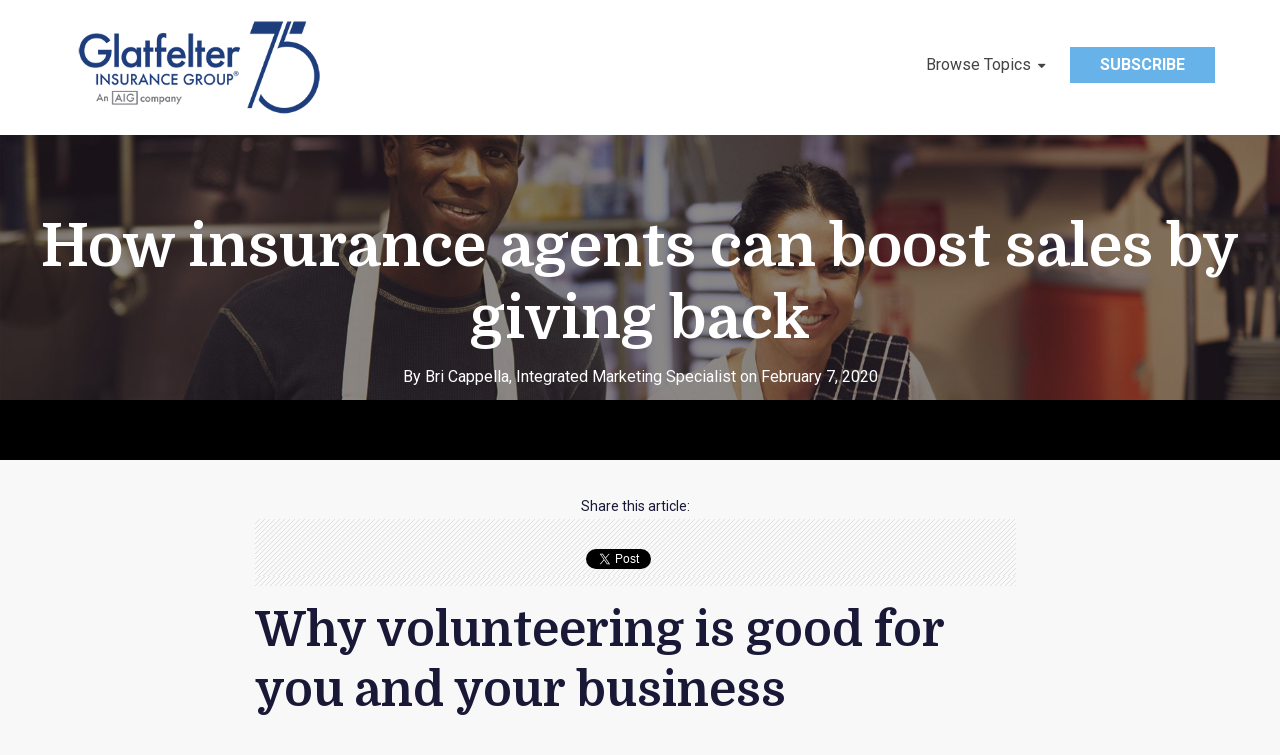

--- FILE ---
content_type: text/html; charset=UTF-8
request_url: https://blog.glatfelters.com/why-insurance-agents-should-volunteer
body_size: 13043
content:
<!doctype html><!--[if lt IE 7]> <html class="no-js lt-ie9 lt-ie8 lt-ie7" lang="en" > <![endif]--><!--[if IE 7]>    <html class="no-js lt-ie9 lt-ie8" lang="en" >        <![endif]--><!--[if IE 8]>    <html class="no-js lt-ie9" lang="en" >               <![endif]--><!--[if gt IE 8]><!--><html class="no-js" lang="en"><!--<![endif]--><head>
    <meta charset="utf-8">
    <meta http-equiv="X-UA-Compatible" content="IE=edge,chrome=1">
    <meta name="author" content="Bri Cappella, Integrated Marketing Specialist">
    <meta name="description" content="Transitioning from an insurance agent to an adviser is about more than how you represent yourself – it's about value selling and providing sound advice.">
    <meta name="generator" content="HubSpot">
    <title>How insurance agents can boost sales by giving back</title>
    <link rel="shortcut icon" href="https://blog.glatfelters.com/hubfs/favicon-1.ico">
    
<meta name="viewport" content="width=device-width, initial-scale=1">

    
    <meta property="og:description" content="Transitioning from an insurance agent to an adviser is about more than how you represent yourself – it's about value selling and providing sound advice.">
    <meta property="og:title" content="How insurance agents can boost sales by giving back">
    <meta name="twitter:description" content="Transitioning from an insurance agent to an adviser is about more than how you represent yourself – it's about value selling and providing sound advice.">
    <meta name="twitter:title" content="How insurance agents can boost sales by giving back">

    

    
    <style>
a.cta_button{-moz-box-sizing:content-box !important;-webkit-box-sizing:content-box !important;box-sizing:content-box !important;vertical-align:middle}.hs-breadcrumb-menu{list-style-type:none;margin:0px 0px 0px 0px;padding:0px 0px 0px 0px}.hs-breadcrumb-menu-item{float:left;padding:10px 0px 10px 10px}.hs-breadcrumb-menu-divider:before{content:'›';padding-left:10px}.hs-featured-image-link{border:0}.hs-featured-image{float:right;margin:0 0 20px 20px;max-width:50%}@media (max-width: 568px){.hs-featured-image{float:none;margin:0;width:100%;max-width:100%}}.hs-screen-reader-text{clip:rect(1px, 1px, 1px, 1px);height:1px;overflow:hidden;position:absolute !important;width:1px}
</style>

<link rel="stylesheet" href="/hs/hsstatic/BlogSocialSharingSupport/static-1.258/bundles/project.css">
<link rel="stylesheet" href="/hs/hsstatic/AsyncSupport/static-1.501/sass/comments_listing_asset.css">
    

    
<!--  Added by GoogleAnalytics integration -->
<script>
var _hsp = window._hsp = window._hsp || [];
_hsp.push(['addPrivacyConsentListener', function(consent) { if (consent.allowed || (consent.categories && consent.categories.analytics)) {
  (function(i,s,o,g,r,a,m){i['GoogleAnalyticsObject']=r;i[r]=i[r]||function(){
  (i[r].q=i[r].q||[]).push(arguments)},i[r].l=1*new Date();a=s.createElement(o),
  m=s.getElementsByTagName(o)[0];a.async=1;a.src=g;m.parentNode.insertBefore(a,m)
})(window,document,'script','//www.google-analytics.com/analytics.js','ga');
  ga('create','UA-10264648-24','auto');
  ga('send','pageview');
}}]);
</script>

<!-- /Added by GoogleAnalytics integration -->



<link rel="amphtml" href="https://blog.glatfelters.com/why-insurance-agents-should-volunteer?hs_amp=true">

<meta property="og:image" content="https://blog.glatfelters.com/hubfs/Blog/Why%20Should%20Insurance%20Agents%20Volunteer.jpg">
<meta property="og:image:width" content="1883">
<meta property="og:image:height" content="500">
<meta property="og:image:alt" content="The business benefits of volunteering for insurance agents">
<meta name="twitter:image" content="https://blog.glatfelters.com/hubfs/Blog/Why%20Should%20Insurance%20Agents%20Volunteer.jpg">
<meta name="twitter:image:alt" content="The business benefits of volunteering for insurance agents">

<meta property="og:url" content="https://blog.glatfelters.com/why-insurance-agents-should-volunteer">
<meta name="twitter:card" content="summary_large_image">

<link rel="canonical" href="https://blog.glatfelters.com/why-insurance-agents-should-volunteer">

<meta property="og:type" content="article">
<link rel="alternate" type="application/rss+xml" href="https://blog.glatfelters.com/rss.xml">
<meta name="twitter:domain" content="blog.glatfelters.com">
<script src="//platform.linkedin.com/in.js" type="text/javascript">
    lang: en_US
</script>

<meta http-equiv="content-language" content="en">
<link rel="stylesheet" href="//7052064.fs1.hubspotusercontent-na1.net/hubfs/7052064/hub_generated/template_assets/DEFAULT_ASSET/1769177817530/template_layout.min.css">


<link rel="stylesheet" href="https://blog.glatfelters.com/hubfs/hub_generated/template_assets/1/6071663805/1767621240977/template_vast-style-agent-blog.css">
<link rel="stylesheet" href="https://blog.glatfelters.com/hubfs/hub_generated/template_assets/1/6071663422/1742700559082/template_agent-blog.min.css">


    <link href="https://fonts.googleapis.com/css?family=Domine:400,700" rel="stylesheet"> 
<link href="https://fonts.googleapis.com/css?family=Roboto:100,100i,300,300i,400,400i,500,500i,700,700i,900,900i" rel="stylesheet">

<link rel="stylesheet" href="https://use.fontawesome.com/e102fa418c.css">
    

</head>
<body class="   hs-content-id-25058110623 hs-blog-post hs-blog-id-4068424536" style="">
    <div class="header-container-wrapper">
    <div class="header-container container-fluid">

<div class="row-fluid-wrapper row-depth-1 row-number-1 ">
<div class="row-fluid ">
<div class="span12 widget-span widget-type-global_group " style="" data-widget-type="global_group" data-x="0" data-w="12">
<div class="" data-global-widget-path="generated_global_groups/6071719330.html"><div class="row-fluid-wrapper row-depth-1 row-number-1 ">
<div class="row-fluid ">
<div class="span12 widget-span widget-type-cell page-center header" style="" data-widget-type="cell" data-x="0" data-w="12">

<div class="row-fluid-wrapper row-depth-1 row-number-2 ">
<div class="row-fluid ">
<div class="span4 widget-span widget-type-logo " style="margin-left: 5px !important; margin-top:15px !important; margin-bottom: 5px !important;" data-widget-type="logo" data-x="0" data-w="4">
<div class="cell-wrapper layout-widget-wrapper">
<span id="hs_cos_wrapper_module_149507275329389" class="hs_cos_wrapper hs_cos_wrapper_widget hs_cos_wrapper_type_logo" style="" data-hs-cos-general-type="widget" data-hs-cos-type="logo"><a href="//blog.glatfelters.com" id="hs-link-module_149507275329389" style="border-width:0px;border:0px;"><img src="https://blog.glatfelters.com/hs-fs/hubfs/_Logos/GIG-75thAniv-Logo_GIG-75.png?width=400&amp;height=151&amp;name=GIG-75thAniv-Logo_GIG-75.png" class="hs-image-widget " height="151" style="height: auto;width:400px;border-width:0px;border:0px;" width="400" alt="Glatfelter Insurance Group logo" title="Glatfelter Insurance Group logo" srcset="https://blog.glatfelters.com/hs-fs/hubfs/_Logos/GIG-75thAniv-Logo_GIG-75.png?width=200&amp;height=76&amp;name=GIG-75thAniv-Logo_GIG-75.png 200w, https://blog.glatfelters.com/hs-fs/hubfs/_Logos/GIG-75thAniv-Logo_GIG-75.png?width=400&amp;height=151&amp;name=GIG-75thAniv-Logo_GIG-75.png 400w, https://blog.glatfelters.com/hs-fs/hubfs/_Logos/GIG-75thAniv-Logo_GIG-75.png?width=600&amp;height=227&amp;name=GIG-75thAniv-Logo_GIG-75.png 600w, https://blog.glatfelters.com/hs-fs/hubfs/_Logos/GIG-75thAniv-Logo_GIG-75.png?width=800&amp;height=302&amp;name=GIG-75thAniv-Logo_GIG-75.png 800w, https://blog.glatfelters.com/hs-fs/hubfs/_Logos/GIG-75thAniv-Logo_GIG-75.png?width=1000&amp;height=378&amp;name=GIG-75thAniv-Logo_GIG-75.png 1000w, https://blog.glatfelters.com/hs-fs/hubfs/_Logos/GIG-75thAniv-Logo_GIG-75.png?width=1200&amp;height=453&amp;name=GIG-75thAniv-Logo_GIG-75.png 1200w" sizes="(max-width: 400px) 100vw, 400px"></a></span></div><!--end layout-widget-wrapper -->
</div><!--end widget-span -->
<div class="span8 widget-span widget-type-menu custom-menu-primary" style="" data-widget-type="menu" data-x="4" data-w="8">
<div class="cell-wrapper layout-widget-wrapper">
<span id="hs_cos_wrapper_module_149507277417790" class="hs_cos_wrapper hs_cos_wrapper_widget hs_cos_wrapper_type_menu" style="" data-hs-cos-general-type="widget" data-hs-cos-type="menu"><div id="hs_menu_wrapper_module_149507277417790" class="hs-menu-wrapper active-branch flyouts hs-menu-flow-horizontal" role="navigation" data-sitemap-name="Agent Blog Menu" data-menu-id="6071734549" aria-label="Navigation Menu">
 <ul role="menu">
  <li class="hs-menu-item hs-menu-depth-1 hs-item-has-children" role="none"><a href="javascript:;" aria-haspopup="true" aria-expanded="false" role="menuitem">Browse Topics</a>
   <ul role="menu" class="hs-menu-children-wrapper">
    <li class="hs-menu-item hs-menu-depth-2" role="none"><a href="/topic/value-selling" role="menuitem">Value Selling</a></li>
    <li class="hs-menu-item hs-menu-depth-2" role="none"><a href="/topic/marketing" role="menuitem">Marketing</a></li>
    <li class="hs-menu-item hs-menu-depth-2" role="none"><a href="/topic/sales" role="menuitem">Sales</a></li>
    <li class="hs-menu-item hs-menu-depth-2" role="none"><a href="/topic/business" role="menuitem">Business</a></li>
    <li class="hs-menu-item hs-menu-depth-2" role="none"><a href="/topic/insider" role="menuitem">Insider</a></li>
    <li class="hs-menu-item hs-menu-depth-2" role="none"><a href="/topic/technology" role="menuitem">Technology</a></li>
    <li class="hs-menu-item hs-menu-depth-2" role="none"><a href="/topic/risk-control" role="menuitem">Risk Control</a></li>
    <li class="hs-menu-item hs-menu-depth-2" role="none"><a href="/topic/claims" role="menuitem">Claims</a></li>
   </ul></li>
  <li class="hs-menu-item hs-menu-depth-1" role="none"><a href="/subscribe" role="menuitem">Subscribe</a></li>
 </ul>
</div></span></div><!--end layout-widget-wrapper -->
</div><!--end widget-span -->
</div><!--end row-->
</div><!--end row-wrapper -->

<div class="row-fluid-wrapper row-depth-1 row-number-3 ">
<div class="row-fluid ">
<div class="span12 widget-span widget-type-raw_html " style="" data-widget-type="raw_html" data-x="0" data-w="12">
<div class="cell-wrapper layout-widget-wrapper">
<span id="hs_cos_wrapper_module_1495073132560580" class="hs_cos_wrapper hs_cos_wrapper_widget hs_cos_wrapper_type_raw_html" style="" data-hs-cos-general-type="widget" data-hs-cos-type="raw_html"><script>
$(function() {
$('.custom-menu-primary').addClass('js-enabled');
$('.custom-menu-primary .hs-menu-wrapper').before('<div class="mobile-trigger"><i></i></div>');
$('.custom-menu-primary .flyouts .hs-item-has-children > a').after(' <div class="child-trigger"><i></i></div>');
$('.mobile-trigger').click(function() {
$(this).next('.custom-menu-primary .hs-menu-wrapper').slideToggle(250);
$('body').toggleClass('mobile-open');
$('.child-trigger').removeClass('child-open');
$('.hs-menu-children-wrapper').slideUp(250);
return false;
});
$('.child-trigger').click(function() {
$(this).parent().siblings('.hs-item-has-children').find('.child-trigger').removeClass('child-open');
$(this).parent().siblings('.hs-item-has-children').find('.hs-menu-children-wrapper').slideUp(250);
$(this).next('.hs-menu-children-wrapper').slideToggle(250);
$(this).next('.hs-menu-children-wrapper').children('.hs-item-has-children').find('.hs-menu-children-wrapper').slideUp(250);
$(this).next('.hs-menu-children-wrapper').children('.hs-item-has-children').find('.child-trigger').removeClass('child-open');
$(this).toggleClass('child-open');
return false;
});
});
</script></span>
</div><!--end layout-widget-wrapper -->
</div><!--end widget-span -->
</div><!--end row-->
</div><!--end row-wrapper -->

</div><!--end widget-span -->
</div><!--end row-->
</div><!--end row-wrapper -->
</div>
</div><!--end widget-span -->
</div><!--end row-->
</div><!--end row-wrapper -->

    </div><!--end header -->
</div><!--end header wrapper -->

<div class="body-container-wrapper">
    <div class="body-container container-fluid">

<div class="row-fluid-wrapper row-depth-1 row-number-1 ">
<div class="row-fluid ">
<div class="span12 widget-span widget-type-cell " style="" data-widget-type="cell" data-x="0" data-w="12">

<div class="row-fluid-wrapper row-depth-1 row-number-2 ">
<div class="row-fluid ">
<div class="span12 widget-span widget-type-raw_jinja " style="" data-widget-type="raw_jinja" data-x="0" data-w="12">
<div class="blog-post-header">
    <img src="https://blog.glatfelters.com/hubfs/Blog/Why%20Should%20Insurance%20Agents%20Volunteer.jpg" class="hs-featured-image" alt="The business benefits of volunteering for insurance agents">
    <div class="section post-header">
        <h1 style="padding-left:10px; padding-right:10px;"><span id="hs_cos_wrapper_name" class="hs_cos_wrapper hs_cos_wrapper_meta_field hs_cos_wrapper_type_text" style="" data-hs-cos-general-type="meta_field" data-hs-cos-type="text">How insurance agents can boost sales by giving back</span></h1>
        <div id="hubspot-author_data" class="hubspot-editable" data-hubspot-form-id="author_data" data-hubspot-name="Blog Author">
            By
            
                Bri Cappella, Integrated Marketing Specialist on   February 7, 2020  
            
        </div>
        
    </div>
</div></div><!--end widget-span -->

</div><!--end row-->
</div><!--end row-wrapper -->

</div><!--end widget-span -->
</div><!--end row-->
</div><!--end row-wrapper -->

<div class="row-fluid-wrapper row-depth-1 row-number-3 ">
<div class="row-fluid ">
<div class="span12 widget-span widget-type-cell blog-post-content" style="" data-widget-type="cell" data-x="0" data-w="12">

<div class="row-fluid-wrapper row-depth-1 row-number-4 ">
<div class="row-fluid ">
<div class="span12 widget-span widget-type-cell page-center" style="" data-widget-type="cell" data-x="0" data-w="12">

<div class="row-fluid-wrapper row-depth-1 row-number-5 ">
<div class="row-fluid ">
<div class="span2 widget-span widget-type-space author-box" style="" data-widget-type="space" data-x="0" data-w="2">
<div class="cell-wrapper layout-widget-wrapper">
<span id="hs_cos_wrapper_module_1532099794118779" class="hs_cos_wrapper hs_cos_wrapper_widget hs_cos_wrapper_type_space" style="" data-hs-cos-general-type="widget" data-hs-cos-type="space"></span></div><!--end layout-widget-wrapper -->
</div><!--end widget-span -->
<div class="span10 widget-span widget-type-cell post-detail" style="" data-widget-type="cell" data-x="2" data-w="10">

<div class="row-fluid-wrapper row-depth-1 row-number-6 ">
<div class="row-fluid ">
<div class="span12 widget-span widget-type-blog_content " style="" data-widget-type="blog_content" data-x="0" data-w="12">
<div class="blog-section">
    <div class="blog-post-wrapper cell-wrapper">
       <div class="blog-section">
            <div class="blog-post-wrapper cell-wrapper">
                <div class="section post-header">
                    <div class="social-sharing">
                        <span style="font-size:14px;">Share this article:</span><span id="hs_cos_wrapper_blog_social_sharing" class="hs_cos_wrapper hs_cos_wrapper_widget hs_cos_wrapper_type_blog_social_sharing" style="" data-hs-cos-general-type="widget" data-hs-cos-type="blog_social_sharing">
<div class="hs-blog-social-share">
    <ul class="hs-blog-social-share-list">
        
        <li class="hs-blog-social-share-item hs-blog-social-share-item-twitter">
            <!-- Twitter social share -->
            <a href="https://twitter.com/share" class="twitter-share-button" data-lang="en" data-url="https://blog.glatfelters.com/why-insurance-agents-should-volunteer" data-size="medium" data-text="How insurance agents can boost sales by giving back">Tweet</a>
        </li>
        

        
        <li class="hs-blog-social-share-item hs-blog-social-share-item-linkedin">
            <!-- LinkedIn social share -->
            <script type="IN/Share" data-url="https://blog.glatfelters.com/why-insurance-agents-should-volunteer" data-showzero="true" data-counter="right"></script>
        </li>
        

        
        <li class="hs-blog-social-share-item hs-blog-social-share-item-facebook">
            <!-- Facebook share -->
            <div class="fb-share-button" data-href="https://blog.glatfelters.com/why-insurance-agents-should-volunteer" data-layout="button_count"></div>
        </li>
        
    </ul>
 </div>

</span>
                    </div>
                    
                    <!--<div id="hubspot-author_data" class="hubspot-editable" data-hubspot-form-id="author_data" data-hubspot-name="Blog Author" >-->
                    <!--    <span class="hs-author-label">Posted by</span>-->
                    <!--    -->
                    <!--        <a class="author-link" href="https://blog.glatfelters.com/author/bri-burkhart-marketing">Bri Cappella, Integrated Marketing Specialist</a> on Feb 7, 2020 11:00:00 AM-->
                    <!--         <div class="hs-author-avatar"> <img src="https://1806657.fs1.hubspotusercontent-na1.net/hubfs/1806657/GIG/GIG_Images/GIG%20-%20eBlast%20Headshots/BriCappella_IMG_9010_150x150-circle.png" alt="Bri Cappella, Integrated Marketing Specialist"> </div> -->
                    <!--        -->
                    <!--    -->
                    <!--</div>-->
                </div>
                
                <div class="section post-body">
                    <span id="hs_cos_wrapper_post_body" class="hs_cos_wrapper hs_cos_wrapper_meta_field hs_cos_wrapper_type_rich_text" style="" data-hs-cos-general-type="meta_field" data-hs-cos-type="rich_text"><h2>Why volunteering is good for you and your business</h2>
<p>We'll get this out of the way. <em>Yes</em> – we’re saying there are business advantages to volunteering. <em>No</em> – we’re not saying to use volunteering as “an advantage” in business. Let’s talk about the difference.</p>
<!--more-->
<h3 style="font-size: 36px;">How insurance agents and brokers can utilize volunteer work to become specialists</h3>
<p>At Glatfelter, our specialty programs and insurance products serve industries where our clients do truly incredible, heartfelt and inspiring things. Hospice caregivers, firefighters, teachers and pastors give so much of themselves while fulfilling their passion – and it’s our job to help protect them.</p>
<p>We believe that we can better protect organizations and their team members when we know what they’re up against. That’s why we have associates with first-hand knowledge in the industries we serve (like retired fire chiefs and nurses) and encourage all of our associates to learn about our clients’ everyday challenges and unique risks. The same philosophy applies to insurance agents.</p>
<h3>Transitioning to value-based selling</h3>
<h5>&nbsp;</h5>
<h5>Now more than ever, clients expect agents and brokers to bring some level of added value to their partnership – with <a href="https://www.zywave.com/blog/ask-the-experts-biggest-challenges-facing-brokers-in-2020/" rel="noopener" target="_blank">80% of employers</a> searching for a trusted adviser, rather than an insurance salesperson.&nbsp;</h5>
<p><em>So how can you exceed expectations in complex b2b sales environments?</em> Transitioning from an "insurance sales agent" to an "adviser" is about more than how you represent yourself – it's about value selling which includes being able to provide strategic (and sound) advice, becoming an invaluable part of their risk management strategy and understanding the insurance coverages they do and don't need. Simply put: you need to become a specialist.&nbsp;</p>
<p>One of the best ways to become an expert in a class of business is to get involved – and most organizations are happy to have a few volunteers (<em>especially</em> <em>in the niches we serve</em>). So while we're saying that volunteering is great for your business, we're in no way saying to <em>take advantage</em> of organizations that could use a few extra hands.&nbsp;&nbsp;</p>
<h5>Volunteering with a business mindset should be about <em>learning</em> with intent to <span style="text-decoration: underline;">protect</span> – not <em>mining</em> with intent to <span style="text-decoration: underline;">exploit</span>.</h5>
<p>Learning the ins-and-outs of a niche won't just keep your current clients happy – it can help you grow your book! <a href="/turn-your-clients-into-your-agencys-best-advertisers-in-4-simple-steps" rel="noopener" target="_blank">Word-of-mouth marketing</a> is powerful, and many industries form a tight-knight community with professional organizations (like the <a href="https://www.nhpco.org/" rel="noopener" target="_blank">National Hospice and Palliative Care Organization</a> or the <a href="https://www.iafc.org/" rel="noopener" target="_blank">International Association of Fire Chiefs</a>). By utilizing volunteer experience to become a better agent and showcasing your expertise, you could be recommended to other similar organizations and become the "go to" agent within that industry.&nbsp;</p>
<p><!--HubSpot Call-to-Action Code --><span class="hs-cta-wrapper" id="hs-cta-wrapper-3ed280e5-3d30-4f66-a50d-15e9eace3cac"><span class="hs-cta-node hs-cta-3ed280e5-3d30-4f66-a50d-15e9eace3cac" id="hs-cta-3ed280e5-3d30-4f66-a50d-15e9eace3cac"><!--[if lte IE 8]><div id="hs-cta-ie-element"></div><![endif]--><a href="https://cta-redirect.hubspot.com/cta/redirect/1806657/3ed280e5-3d30-4f66-a50d-15e9eace3cac" target="_blank" rel="noopener"><img class="hs-cta-img" id="hs-cta-img-3ed280e5-3d30-4f66-a50d-15e9eace3cac" style="border-width:0px;margin: 0 auto; display: block; margin-top: 20px; margin-bottom: 20px" src="https://no-cache.hubspot.com/cta/default/1806657/3ed280e5-3d30-4f66-a50d-15e9eace3cac.png" alt="Another way to become a specialist is to partner with the right MGA. We'll be  HERE when you're ready.  >>>" align="middle"></a></span><script charset="utf-8" src="/hs/cta/cta/current.js"></script><script type="text/javascript"> hbspt.cta._relativeUrls=true;hbspt.cta.load(1806657, '3ed280e5-3d30-4f66-a50d-15e9eace3cac', {"useNewLoader":"true","region":"na1"}); </script></span><!-- end HubSpot Call-to-Action Code --></p>
<h3><img src="https://blog.glatfelters.com/hs-fs/hubfs/Blog/Insurance%20Agents%20Who%20Volunteer.jpg?width=600&amp;name=Insurance%20Agents%20Who%20Volunteer.jpg" alt="Insurance Agents Who Volunteer" width="600" style="width: 600px; display: block; margin: 0px auto;" srcset="https://blog.glatfelters.com/hs-fs/hubfs/Blog/Insurance%20Agents%20Who%20Volunteer.jpg?width=300&amp;name=Insurance%20Agents%20Who%20Volunteer.jpg 300w, https://blog.glatfelters.com/hs-fs/hubfs/Blog/Insurance%20Agents%20Who%20Volunteer.jpg?width=600&amp;name=Insurance%20Agents%20Who%20Volunteer.jpg 600w, https://blog.glatfelters.com/hs-fs/hubfs/Blog/Insurance%20Agents%20Who%20Volunteer.jpg?width=900&amp;name=Insurance%20Agents%20Who%20Volunteer.jpg 900w, https://blog.glatfelters.com/hs-fs/hubfs/Blog/Insurance%20Agents%20Who%20Volunteer.jpg?width=1200&amp;name=Insurance%20Agents%20Who%20Volunteer.jpg 1200w, https://blog.glatfelters.com/hs-fs/hubfs/Blog/Insurance%20Agents%20Who%20Volunteer.jpg?width=1500&amp;name=Insurance%20Agents%20Who%20Volunteer.jpg 1500w, https://blog.glatfelters.com/hs-fs/hubfs/Blog/Insurance%20Agents%20Who%20Volunteer.jpg?width=1800&amp;name=Insurance%20Agents%20Who%20Volunteer.jpg 1800w" sizes="(max-width: 600px) 100vw, 600px"></h3>
<h3>3 Additional benefits of volunteering</h3>
<p><em>But wait – there's more!</em> Beyond helping you become a specialist (and thus a more desirable agent) there are other great benefits of volunteering to consider:</p>
<ul>
<li><span style="font-weight: bold;">Professional development.</span> 92% of<a href="https://www2.deloitte.com/content/dam/Deloitte/us/Documents/us-deloitte-impact-survey.pdf" rel="noopener" target="_blank"> HR executives</a> believe that volunteering is an effective way to improve leadership skills. Volunteering has also been found to give people a natural sense of accomplishment, thus increasing <a href="https://www.helpguide.org/articles/healthy-living/volunteering-and-its-surprising-benefits.htm" rel="noopener" target="_blank">self-confidence</a>.&nbsp;</li>
<li><span style="font-weight: bold;">Be healthier and happier. </span>The sense of purpose that volunteering brings could make a positive impact on your physical and mental health. Volunteers have been found to be as healthy as if they were "<a href="https://www.volunteerhub.com/blog/volunteer-health/" rel="noopener" target="_blank">5 years younger</a>" than non-volunteers – and 76% of people who volunteer report <a href="https://www.unitedhealthgroup.com/content/dam/UHG/PDF/2013/UNH-Health-Volunteering-Study.pdf" rel="noopener" target="_blank">feeling healthier</a>. And they might smile more too, because 96% of volunteers say it <a href="https://www.unitedhealthgroup.com/content/dam/UHG/PDF/2013/UNH-Health-Volunteering-Study.pdf" rel="noopener" target="_blank">improves their mood </a>– and support systems, like volunteer groups, have been found to help protect <a href="https://www.helpguide.org/articles/healthy-living/volunteering-and-its-surprising-benefits.htm" rel="noopener" target="_blank">against depression</a>.</li>
<li><strong>Meet new people (and prospects).</strong> The insurance industry is a relationship business and while we're not saying to use volunteering to "get one foot in the door" – networking is invaluable! Even with genuine intentions, you're bound to develop new relationships with potential friends and prospects.&nbsp;</li>
</ul>
<h3>How to get started volunteering</h3>
<p>If you see this as an opportunity to gain insight into your clients' businesses, then you've probably already narrowed down what kind of organization you'd like to donate your time to (but if not, that's step one). Next, think about the amount of time you can devote to volunteering – have a long term strategy and consider how much time you can give <em>consistently</em> to help build trust. Finally, based on the needs of the organization and your strengths (possibly fundraising, book keeping, etc.), decide on how you can help make a difference.&nbsp;</p>
<p>At the end of the day, there's not much bad that can come from doing good. Community service is a great way to help your community while growing personally and professionally. Already doing this? Tell us your experience in the comments below!</p>
<p><!--HubSpot Call-to-Action Code --><span class="hs-cta-wrapper" id="hs-cta-wrapper-183008c8-9b5d-46f8-925a-f29c028a9d56"><span class="hs-cta-node hs-cta-183008c8-9b5d-46f8-925a-f29c028a9d56" id="hs-cta-183008c8-9b5d-46f8-925a-f29c028a9d56"><!--[if lte IE 8]><div id="hs-cta-ie-element"></div><![endif]--><a href="https://cta-redirect.hubspot.com/cta/redirect/1806657/183008c8-9b5d-46f8-925a-f29c028a9d56" target="_blank" rel="noopener"><img class="hs-cta-img" id="hs-cta-img-183008c8-9b5d-46f8-925a-f29c028a9d56" style="border-width:0px;margin: 0 auto; display: block; margin-top: 20px; margin-bottom: 20px" src="https://no-cache.hubspot.com/cta/default/1806657/183008c8-9b5d-46f8-925a-f29c028a9d56.png" alt="Forget Polished Professionalism: Your Clients Want Personal and Real. Learn more." align="middle"></a></span><script charset="utf-8" src="/hs/cta/cta/current.js"></script><script type="text/javascript"> hbspt.cta._relativeUrls=true;hbspt.cta.load(1806657, '183008c8-9b5d-46f8-925a-f29c028a9d56', {"useNewLoader":"true","region":"na1"}); </script></span><!-- end HubSpot Call-to-Action Code --></p></span>
                </div>
                <!---->
                <!--     <p id="hubspot-topic_data" > Topics:-->
                <!--        -->
                <!--            <a class="topic-link" href="https://blog.glatfelters.com/topic/value-selling">Value Selling</a>,-->
                <!--        -->
                <!--            <a class="topic-link" href="https://blog.glatfelters.com/topic/sales">Sales</a>,-->
                <!--        -->
                <!--            <a class="topic-link" href="https://blog.glatfelters.com/topic/business">Business</a>-->
                <!--        -->
                <!--     </p>-->
                <!---->
                    
                    <br><br>
                    <div class="social-sharing" style="text-align:center;">
                        <span style="font-size:14px; text-align:center;">Share this article:</span><span id="hs_cos_wrapper_blog_social_sharing" class="hs_cos_wrapper hs_cos_wrapper_widget hs_cos_wrapper_type_blog_social_sharing" style="" data-hs-cos-general-type="widget" data-hs-cos-type="blog_social_sharing">
<div class="hs-blog-social-share">
    <ul class="hs-blog-social-share-list">
        
        <li class="hs-blog-social-share-item hs-blog-social-share-item-twitter">
            <!-- Twitter social share -->
            <a href="https://twitter.com/share" class="twitter-share-button" data-lang="en" data-url="https://blog.glatfelters.com/why-insurance-agents-should-volunteer" data-size="medium" data-text="How insurance agents can boost sales by giving back">Tweet</a>
        </li>
        

        
        <li class="hs-blog-social-share-item hs-blog-social-share-item-linkedin">
            <!-- LinkedIn social share -->
            <script type="IN/Share" data-url="https://blog.glatfelters.com/why-insurance-agents-should-volunteer" data-showzero="true" data-counter="right"></script>
        </li>
        

        
        <li class="hs-blog-social-share-item hs-blog-social-share-item-facebook">
            <!-- Facebook share -->
            <div class="fb-share-button" data-href="https://blog.glatfelters.com/why-insurance-agents-should-volunteer" data-layout="button_count"></div>
        </li>
        
    </ul>
 </div>

</span>
                    </div>
            </div>
        </div>
        <!-- Optional: Blog Author Bio Box -->
        
        
    
    </div>
</div>
</div>

</div><!--end row-->
</div><!--end row-wrapper -->

<div class="row-fluid-wrapper row-depth-1 row-number-7 ">
<div class="row-fluid ">
<div class="span12 widget-span widget-type-cell author-box" style="" data-widget-type="cell" data-x="0" data-w="12">

<div class="row-fluid-wrapper row-depth-2 row-number-1 ">
<div class="row-fluid ">
<div class="span12 widget-span widget-type-raw_jinja " style="" data-widget-type="raw_jinja" data-x="0" data-w="12">
<div class="author-detail">
     
        
            <div class="avatar-module">
                <img class="avatar" height="300" src="https://blog.glatfelters.com/hs-fs/hubfs/GIG/GIG_Images/GIG%20-%20eBlast%20Headshots/BriCappella_IMG_9010_150x150-circle.png?height=300&amp;name=BriCappella_IMG_9010_150x150-circle.png">
            </div>
        
        <h6>Bri Cappella, Integrated Marketing Specialist</h6>
        <p>
           
        </p>
        <div class="hs-author-social-links">
        
        
        
        
 
    </div>
</div>
</div><!--end widget-span -->

</div><!--end row-->
</div><!--end row-wrapper -->

</div><!--end widget-span -->
</div><!--end row-->
</div><!--end row-wrapper -->

<div class="row-fluid-wrapper row-depth-1 row-number-1 ">
<div class="row-fluid ">
<div class="span12 widget-span widget-type-custom_widget " style="margin-top:50px;" data-widget-type="custom_widget" data-x="0" data-w="12">
<div id="hs_cos_wrapper_module_168971103333992" class="hs_cos_wrapper hs_cos_wrapper_widget hs_cos_wrapper_type_module widget-type-rich_text" style="" data-hs-cos-general-type="widget" data-hs-cos-type="module"><span id="hs_cos_wrapper_module_168971103333992_" class="hs_cos_wrapper hs_cos_wrapper_widget hs_cos_wrapper_type_rich_text" style="" data-hs-cos-general-type="widget" data-hs-cos-type="rich_text"><h6 style="text-align: center;">DISCLAIMER</h6>
<p style="font-size: 13px;">The information contained in this blog post is intended for educational purposes only and is not intended to replace expert advice in connection with the topics presented. Glatfelter specifically disclaims any liability for any act or omission by any person or entity in connection with the preparation, use or implementation of plans, principles, concepts or information contained in this publication. <br><br>Glatfelter does not make any representation or warranty, expressed or implied, with respect to the results obtained by the use, adherence or implementation of the material contained in this publication. The implementation of the plans, principles, concepts or materials contained in this publication is not a guarantee that you will achieve a certain desired result. It is strongly recommended that you consult with a professional advisor, architect or other expert prior to the implementation of plans, principles, concepts or materials contained in this publication.<br><br>This blog post may contain the content of third parties and links to third party websites. Third party content and websites are owned and operated by an independent party over which Glatfelter has no control. Glatfelter makes no representation, warranty, or guarantee as to the accuracy, completeness, timeliness or reliability of any third party content. References to third party services, processes, products, or other information does not constitute or imply any endorsement, sponsorship or recommendation by Glatfelter, unless expressly stated otherwise.</p></span></div>

</div><!--end widget-span -->
</div><!--end row-->
</div><!--end row-wrapper -->

<div class="row-fluid-wrapper row-depth-1 row-number-2 ">
<div class="row-fluid ">
<div class="span12 widget-span widget-type-raw_jinja " style="" data-widget-type="raw_jinja" data-x="0" data-w="12">
<div class="next-prev-post">
    <div class="previous-post">
         
            <a class="previous-post-link" href="/reducing-work-stress"><i class="fa fa-angle-left" aria-hidden="true"></i> Previous Post</a> 
         
    </div>
    <div class="next-post">
         
        <a class="next-post-link" href="/fighting-the-daily-grind-advice-from-a-burnout-survivor">Next Post <i class="fa fa-angle-right" aria-hidden="true"></i></a> 
        
    </div>
</div></div><!--end widget-span -->

</div><!--end row-->
</div><!--end row-wrapper -->

</div><!--end widget-span -->
</div><!--end row-->
</div><!--end row-wrapper -->

<div class="row-fluid-wrapper row-depth-1 row-number-3 ">
<div class="row-fluid ">
<div class="span12 widget-span widget-type-raw_jinja " style="" data-widget-type="raw_jinja" data-x="0" data-w="12">
<div class="related-article">
    
    <h3>Related posts</h3>
        
            
                
                
                    
                        <div class="span4">
                            <div class="related-post-item">
                                <div class="related-image">
                                    <img src="https://blog.glatfelters.com/hubfs/GIG%20-%20Trader%20Joes%20-%20Agent%20Blog.png" alt="Trader Joe’s-Inspired Customer Service – Creating Memorable Client Experiences">
                                    <a class="topic-link" href="https://blog.glatfelters.com/topic/value-selling">Value Selling</a>
                                </div>
                                <div class="detail">
                                    <div class="related-title"><h5><a href="https://blog.glatfelters.com/trader-joes-inspired-customer-service-creating-memorable-client-experiences">Trader Joe’s-Inspired Customer Service – Creating Memorable Client Experiences</a></h5></div>
                                    
                                    <p>Learn to create a memorable client experience from the customer service experts at Trader Joe's.</p>
                                
                                    <div class="clearfix"></div>
                                    <div class="post-listing">
                                    <p><a href="https://blog.glatfelters.com/trader-joes-inspired-customer-service-creating-memorable-client-experiences" title="" class="continue-reading">
                                        Continue Reading
                                    </a></p>
                                    </div>
                                
                                    
                                </div>
                            </div>
                        </div>
                    
                
                    
                        <div class="span4">
                            <div class="related-post-item">
                                <div class="related-image">
                                    <img src="https://blog.glatfelters.com/hubfs/Blog/Hero%20images/Questions%20to%20start%20conversions%20with%20Carriers.png" alt="11 Conversation-Starters for Niche Brokers">
                                    <a class="topic-link" href="https://blog.glatfelters.com/topic/value-selling">Value Selling</a>
                                </div>
                                <div class="detail">
                                    <div class="related-title"><h5><a href="https://blog.glatfelters.com/11-conversation-starters-for-niche-brokers">11 Conversation-Starters for Niche Brokers</a></h5></div>
                                    
                                    <p>Questions you can use to help you determine if an insurance Carrier, Program Manager or MGA might be the right fit for your book of business.</p>
                                
                                    <div class="clearfix"></div>
                                    <div class="post-listing">
                                    <p><a href="https://blog.glatfelters.com/11-conversation-starters-for-niche-brokers" title="" class="continue-reading">
                                        Continue Reading
                                    </a></p>
                                    </div>
                                
                                    
                                </div>
                            </div>
                        </div>
                    
                
                    
                        <div class="span4">
                            <div class="related-post-item">
                                <div class="related-image">
                                    <img src="https://blog.glatfelters.com/hubfs/Blog/Hero%20images/Cyber%20tips%20and%20coverage%20options.png" alt="4&nbsp;Byte-sized cybersecurity tips for insurance brokers">
                                    <a class="topic-link" href="https://blog.glatfelters.com/topic/value-selling">Value Selling</a>
                                </div>
                                <div class="detail">
                                    <div class="related-title"><h5><a href="https://blog.glatfelters.com/4-byte-sized-cybersecurity-tips-for-insurance-brokers">4&nbsp;Byte-sized cybersecurity tips for insurance brokers</a></h5></div>
                                    
                                    <p>When it comes to cybersecurity, the basics can go a long way.</p>
                                
                                    <div class="clearfix"></div>
                                    <div class="post-listing">
                                    <p><a href="https://blog.glatfelters.com/4-byte-sized-cybersecurity-tips-for-insurance-brokers" title="" class="continue-reading">
                                        Continue Reading
                                    </a></p>
                                    </div>
                                
                                    
                                </div>
                            </div>
                        </div>
                    
                
            
        
            
        
            
        
       
</div></div><!--end widget-span -->

</div><!--end row-->
</div><!--end row-wrapper -->

</div><!--end widget-span -->
</div><!--end row-->
</div><!--end row-wrapper -->

<div class="row-fluid-wrapper row-depth-1 row-number-4 ">
<div class="row-fluid ">
<div class="span12 widget-span widget-type-cell comment-form-box" style="" data-widget-type="cell" data-x="0" data-w="12">

<div class="row-fluid-wrapper row-depth-1 row-number-5 ">
<div class="row-fluid ">
<div class="span12 widget-span widget-type-cell page-center" style="" data-widget-type="cell" data-x="0" data-w="12">

<div class="row-fluid-wrapper row-depth-1 row-number-6 ">
<div class="row-fluid ">
<div class="span2 widget-span widget-type-cell " style="" data-widget-type="cell" data-x="0" data-w="2">

<div class="row-fluid-wrapper row-depth-2 row-number-1 ">
<div class="row-fluid ">
<div class="span12 widget-span widget-type-space " style="" data-widget-type="space" data-x="0" data-w="12">
<div class="cell-wrapper layout-widget-wrapper">
<span id="hs_cos_wrapper_module_150070111054364" class="hs_cos_wrapper hs_cos_wrapper_widget hs_cos_wrapper_type_space" style="" data-hs-cos-general-type="widget" data-hs-cos-type="space"></span></div><!--end layout-widget-wrapper -->
</div><!--end widget-span -->
</div><!--end row-->
</div><!--end row-wrapper -->

</div><!--end widget-span -->
<div class="span10 widget-span widget-type-cell comment-form" style="" data-widget-type="cell" data-x="2" data-w="10">

<div class="row-fluid-wrapper row-depth-2 row-number-2 ">
<div class="row-fluid ">
<div class="span12 widget-span widget-type-rich_text " style="" data-widget-type="rich_text" data-x="0" data-w="12">
<div class="cell-wrapper layout-widget-wrapper">
<span id="hs_cos_wrapper_module_150070065679520" class="hs_cos_wrapper hs_cos_wrapper_widget hs_cos_wrapper_type_rich_text" style="" data-hs-cos-general-type="widget" data-hs-cos-type="rich_text"><h4>Submit a Comment</h4></span>
</div><!--end layout-widget-wrapper -->
</div><!--end widget-span -->
</div><!--end row-->
</div><!--end row-wrapper -->

<div class="row-fluid-wrapper row-depth-2 row-number-3 ">
<div class="row-fluid ">
<div class="span12 widget-span widget-type-blog_comments " style="" data-widget-type="blog_comments" data-x="0" data-w="12">
<div class="cell-wrapper layout-widget-wrapper">
<span id="hs_cos_wrapper_module_150070101570254" class="hs_cos_wrapper hs_cos_wrapper_widget hs_cos_wrapper_type_blog_comments" style="" data-hs-cos-general-type="widget" data-hs-cos-type="blog_comments">
<div class="section post-footer">
    <div id="comments-listing" class="new-comments"></div>
    
      <div id="hs_form_target_6065904d-5566-42eb-9124-98aecc210807"></div>
      
      
      
      
    
</div>

</span></div><!--end layout-widget-wrapper -->
</div><!--end widget-span -->
</div><!--end row-->
</div><!--end row-wrapper -->

</div><!--end widget-span -->
</div><!--end row-->
</div><!--end row-wrapper -->

</div><!--end widget-span -->
</div><!--end row-->
</div><!--end row-wrapper -->

</div><!--end widget-span -->
</div><!--end row-->
</div><!--end row-wrapper -->

</div><!--end widget-span -->
</div><!--end row-->
</div><!--end row-wrapper -->

<div class="row-fluid-wrapper row-depth-1 row-number-1 ">
<div class="row-fluid ">
<div class="span12 widget-span widget-type-cell top-bar" style="" data-widget-type="cell" data-x="0" data-w="12">

<div class="row-fluid-wrapper row-depth-1 row-number-2 ">
<div class="row-fluid ">
<div class="span12 widget-span widget-type-cell page-center" style="" data-widget-type="cell" data-x="0" data-w="12">

<div class="row-fluid-wrapper row-depth-1 row-number-3 ">
<div class="row-fluid ">
<div class="span12 widget-span widget-type-cell blog-subscription-box" style="" data-widget-type="cell" data-x="0" data-w="12">

<div class="row-fluid-wrapper row-depth-1 row-number-4 ">
<div class="row-fluid ">
<div class="span8 widget-span widget-type-rich_text subscribe-header" style="margin-top:10px;" data-widget-type="rich_text" data-x="0" data-w="8">
<div class="cell-wrapper layout-widget-wrapper">
<span id="hs_cos_wrapper_module_1604517906486155" class="hs_cos_wrapper hs_cos_wrapper_widget hs_cos_wrapper_type_rich_text" style="" data-hs-cos-general-type="widget" data-hs-cos-type="rich_text"><h3>Don't miss a moment!</h3></span>
</div><!--end layout-widget-wrapper -->
</div><!--end widget-span -->
<div class="span4 widget-span widget-type-rich_text subscribe-now" style="margin: 20px 0px 0px 0px;" data-widget-type="rich_text" data-x="8" data-w="4">
<div class="cell-wrapper layout-widget-wrapper">
<span id="hs_cos_wrapper_module_1604517906486156" class="hs_cos_wrapper hs_cos_wrapper_widget hs_cos_wrapper_type_rich_text" style="" data-hs-cos-general-type="widget" data-hs-cos-type="rich_text"><a class="subscribeButton" href="https://blog.glatfelters.com/subscribe">SUBSCRIBE</a></span>
</div><!--end layout-widget-wrapper -->
</div><!--end widget-span -->
</div><!--end row-->
</div><!--end row-wrapper -->

</div><!--end widget-span -->
</div><!--end row-->
</div><!--end row-wrapper -->

</div><!--end widget-span -->
</div><!--end row-->
</div><!--end row-wrapper -->

</div><!--end widget-span -->
</div><!--end row-->
</div><!--end row-wrapper -->

    </div><!--end body -->
</div><!--end body wrapper -->

<div class="footer-container-wrapper">
    <div class="footer-container container-fluid">

<div class="row-fluid-wrapper row-depth-1 row-number-1 ">
<div class="row-fluid ">
<div class="span12 widget-span widget-type-global_group " style="" data-widget-type="global_group" data-x="0" data-w="12">
<div class="" data-global-widget-path="generated_global_groups/6075003912.html"><div class="row-fluid-wrapper row-depth-1 row-number-1 ">
<div class="row-fluid ">
<div class="span12 widget-span widget-type-cell page-center top-footer" style="" data-widget-type="cell" data-x="0" data-w="12">

<div class="row-fluid-wrapper row-depth-1 row-number-2 ">
<div class="row-fluid ">
<div class="span5 widget-span widget-type-cell about-text" style="" data-widget-type="cell" data-x="0" data-w="5">

<div class="row-fluid-wrapper row-depth-1 row-number-3 ">
<div class="row-fluid ">
<div class="span12 widget-span widget-type-linked_image " style="" data-widget-type="linked_image" data-x="0" data-w="12">
<div class="cell-wrapper layout-widget-wrapper">
<span id="hs_cos_wrapper_module_153209038641095" class="hs_cos_wrapper hs_cos_wrapper_widget hs_cos_wrapper_type_linked_image" style="" data-hs-cos-general-type="widget" data-hs-cos-type="linked_image"><a href="https://www.glatfelters.com/about-glatfelter-program-managers" target="_blank" id="hs-link-module_153209038641095" rel="noopener" style="border-width:0px;border:0px;"><img src="https://blog.glatfelters.com/hs-fs/hubfs/GIG/GIG_Images/GIG-logo.png?width=168&amp;name=GIG-logo.png" class="hs-image-widget " style="width:168px;border-width:0px;border:0px;" width="168" alt="Glatfelter Insurance Group logo" title="Glatfelter Insurance Group logo" srcset="https://blog.glatfelters.com/hs-fs/hubfs/GIG/GIG_Images/GIG-logo.png?width=84&amp;name=GIG-logo.png 84w, https://blog.glatfelters.com/hs-fs/hubfs/GIG/GIG_Images/GIG-logo.png?width=168&amp;name=GIG-logo.png 168w, https://blog.glatfelters.com/hs-fs/hubfs/GIG/GIG_Images/GIG-logo.png?width=252&amp;name=GIG-logo.png 252w, https://blog.glatfelters.com/hs-fs/hubfs/GIG/GIG_Images/GIG-logo.png?width=336&amp;name=GIG-logo.png 336w, https://blog.glatfelters.com/hs-fs/hubfs/GIG/GIG_Images/GIG-logo.png?width=420&amp;name=GIG-logo.png 420w, https://blog.glatfelters.com/hs-fs/hubfs/GIG/GIG_Images/GIG-logo.png?width=504&amp;name=GIG-logo.png 504w" sizes="(max-width: 168px) 100vw, 168px"></a></span></div><!--end layout-widget-wrapper -->
</div><!--end widget-span -->
</div><!--end row-->
</div><!--end row-wrapper -->

<div class="row-fluid-wrapper row-depth-1 row-number-4 ">
<div class="row-fluid ">
<div class="span12 widget-span widget-type-rich_text " style="font-size:14px; margin-top:10px; padding-right: 30px;" data-widget-type="rich_text" data-x="0" data-w="12">
<div class="cell-wrapper layout-widget-wrapper">
<span id="hs_cos_wrapper_module_149960158763536" class="hs_cos_wrapper hs_cos_wrapper_widget hs_cos_wrapper_type_rich_text" style="" data-hs-cos-general-type="widget" data-hs-cos-type="rich_text"><p>Glatfelter Insurance Group is a specialty provider of<br>premier property, casualty, life, accident and health insurance<br>programs, as well as consulting, education and training.</p>
<p><a href="https://www.glatfelters.com/about-glatfelter-program-managers" target="_blank" rel="noopener">Learn More &nbsp;<i class="fa fa-chevron-right" style="font-size: 13px;"></i></a></p></span>
</div><!--end layout-widget-wrapper -->
</div><!--end widget-span -->
</div><!--end row-->
</div><!--end row-wrapper -->

</div><!--end widget-span -->
<div class="span4 widget-span widget-type-cell footer-menu" style="" data-widget-type="cell" data-x="5" data-w="4">

<div class="row-fluid-wrapper row-depth-1 row-number-5 ">
<div class="row-fluid ">
<div class="span12 widget-span widget-type-raw_jinja " style="" data-widget-type="raw_jinja" data-x="0" data-w="12">
<h5>Browse Topics</h5> 
</div><!--end widget-span -->

</div><!--end row-->
</div><!--end row-wrapper -->

<div class="row-fluid-wrapper row-depth-1 row-number-6 ">
<div class="row-fluid ">
<div class="span6 widget-span widget-type-rich_text " style="" data-widget-type="rich_text" data-x="0" data-w="6">
<div class="cell-wrapper layout-widget-wrapper">
<span id="hs_cos_wrapper_module_1534506199158369" class="hs_cos_wrapper hs_cos_wrapper_widget hs_cos_wrapper_type_rich_text" style="" data-hs-cos-general-type="widget" data-hs-cos-type="rich_text"><div class="blog-topics">
<p><a href="/topic/value-selling">Value Selling</a></p>
<p><a href="/topic/marketing">Marketing</a></p>
<p><a href="/topic/sales">Sales</a></p>
<p><a href="/topic/business">Business</a></p>
</div></span>
</div><!--end layout-widget-wrapper -->
</div><!--end widget-span -->
<div class="span6 widget-span widget-type-rich_text " style="" data-widget-type="rich_text" data-x="6" data-w="6">
<div class="cell-wrapper layout-widget-wrapper">
<span id="hs_cos_wrapper_module_1534506201341371" class="hs_cos_wrapper hs_cos_wrapper_widget hs_cos_wrapper_type_rich_text" style="" data-hs-cos-general-type="widget" data-hs-cos-type="rich_text"><div class="blog-topics">
<p><a href="/topic/insider">Insider</a></p>
<p><a href="/topic/technology">Technology</a></p>
<p><a href="/topic/risk-control">Risk Control</a></p>
<p><a href="/topic/claims">Claims</a></p>
</div></span>
</div><!--end layout-widget-wrapper -->
</div><!--end widget-span -->
</div><!--end row-->
</div><!--end row-wrapper -->

</div><!--end widget-span -->
<div class="span3 widget-span widget-type-cell contact-information" style="" data-widget-type="cell" data-x="9" data-w="3">

<div class="row-fluid-wrapper row-depth-1 row-number-7 ">
<div class="row-fluid ">
<div class="span12 widget-span widget-type-cell " style="margin: 15px 0px 15px 0px;" data-widget-type="cell" data-x="0" data-w="12">

<div class="row-fluid-wrapper row-depth-1 row-number-8 ">
<div class="row-fluid ">
<div class="span3 widget-span widget-type-rich_text " style="text-align:center;" data-widget-type="rich_text" data-x="0" data-w="3">
<div class="cell-wrapper layout-widget-wrapper">
<span id="hs_cos_wrapper_module_1532534031920289" class="hs_cos_wrapper hs_cos_wrapper_widget hs_cos_wrapper_type_rich_text" style="" data-hs-cos-general-type="widget" data-hs-cos-type="rich_text"><i class="fa fa-phone" style="font-size: 24px; color: #fff; background: #67b2e8; border-radius: 100%; padding: 13px 14px 13px 14px;"></i></span>
</div><!--end layout-widget-wrapper -->
</div><!--end widget-span -->
<div class="span9 widget-span widget-type-rich_text " style="" data-widget-type="rich_text" data-x="3" data-w="9">
<div class="cell-wrapper layout-widget-wrapper">
<span id="hs_cos_wrapper_module_1499698942184101" class="hs_cos_wrapper hs_cos_wrapper_widget hs_cos_wrapper_type_rich_text" style="" data-hs-cos-general-type="widget" data-hs-cos-type="rich_text"><p><span>800.233.1957</span></p></span>
</div><!--end layout-widget-wrapper -->
</div><!--end widget-span -->
</div><!--end row-->
</div><!--end row-wrapper -->

</div><!--end widget-span -->
</div><!--end row-->
</div><!--end row-wrapper -->

<div class="row-fluid-wrapper row-depth-1 row-number-9 ">
<div class="row-fluid ">
<div class="span12 widget-span widget-type-cell footer-menu" style="margin: 15px 0px 15px 0px;" data-widget-type="cell" data-x="0" data-w="12">

<div class="row-fluid-wrapper row-depth-1 row-number-10 ">
<div class="row-fluid ">
<div class="span3 widget-span widget-type-rich_text " style="text-align:center;" data-widget-type="rich_text" data-x="0" data-w="3">
<div class="cell-wrapper layout-widget-wrapper">
<span id="hs_cos_wrapper_module_1532533883727268" class="hs_cos_wrapper hs_cos_wrapper_widget hs_cos_wrapper_type_rich_text" style="" data-hs-cos-general-type="widget" data-hs-cos-type="rich_text"><i class="fa fa-envelope-o" style="font-size: 24px; color: #fff; background: #67b2e8; border-radius: 100%; padding: 12px;"></i></span>
</div><!--end layout-widget-wrapper -->
</div><!--end widget-span -->
<div class="span9 widget-span widget-type-rich_text " style="" data-widget-type="rich_text" data-x="3" data-w="9">
<div class="cell-wrapper layout-widget-wrapper">
<span id="hs_cos_wrapper_module_1499699107085137" class="hs_cos_wrapper hs_cos_wrapper_widget hs_cos_wrapper_type_rich_text" style="" data-hs-cos-general-type="widget" data-hs-cos-type="rich_text"><p><a href="mailto:cxteam@glatfelters.com" rel="noopener">Email Us</a></p></span>
</div><!--end layout-widget-wrapper -->
</div><!--end widget-span -->
</div><!--end row-->
</div><!--end row-wrapper -->

</div><!--end widget-span -->
</div><!--end row-->
</div><!--end row-wrapper -->

<div class="row-fluid-wrapper row-depth-1 row-number-11 ">
<div class="row-fluid ">
<div class="span12 widget-span widget-type-cell footer-menu" style="margin: 15px 0px 15px 0px;" data-widget-type="cell" data-x="0" data-w="12">

<div class="row-fluid-wrapper row-depth-1 row-number-12 ">
<div class="row-fluid ">
<div class="span3 widget-span widget-type-rich_text " style="text-align:center;" data-widget-type="rich_text" data-x="0" data-w="3">
<div class="cell-wrapper layout-widget-wrapper">
<span id="hs_cos_wrapper_module_1532532762313122" class="hs_cos_wrapper hs_cos_wrapper_widget hs_cos_wrapper_type_rich_text" style="" data-hs-cos-general-type="widget" data-hs-cos-type="rich_text"><i class="fa fa-comments-o" style="font-size: 24px; color: #fff; background: #67b2e8; border-radius: 100%; padding: 12px;"></i></span>
</div><!--end layout-widget-wrapper -->
</div><!--end widget-span -->
<div class="span9 widget-span widget-type-rich_text " style="" data-widget-type="rich_text" data-x="3" data-w="9">
<div class="cell-wrapper layout-widget-wrapper">
<span id="hs_cos_wrapper_module_1532532798745128" class="hs_cos_wrapper hs_cos_wrapper_widget hs_cos_wrapper_type_rich_text" style="" data-hs-cos-general-type="widget" data-hs-cos-type="rich_text"><p><a href="https://www.glatfelters.com/social" target="_blank">Follow Our Programs</a></p></span>
</div><!--end layout-widget-wrapper -->
</div><!--end widget-span -->
</div><!--end row-->
</div><!--end row-wrapper -->

</div><!--end widget-span -->
</div><!--end row-->
</div><!--end row-wrapper -->

</div><!--end widget-span -->
</div><!--end row-->
</div><!--end row-wrapper -->

</div><!--end widget-span -->
</div><!--end row-->
</div><!--end row-wrapper -->

<div class="row-fluid-wrapper row-depth-1 row-number-13 ">
<div class="row-fluid ">
<div class="span12 widget-span widget-type-cell bottom-footer" style="" data-widget-type="cell" data-x="0" data-w="12">

<div class="row-fluid-wrapper row-depth-1 row-number-14 ">
<div class="row-fluid ">
<div class="span12 widget-span widget-type-cell page-center" style="" data-widget-type="cell" data-x="0" data-w="12">

<div class="row-fluid-wrapper row-depth-1 row-number-15 ">
<div class="row-fluid ">
<div class="span3 widget-span widget-type-rich_text bottomShareText" style="" data-widget-type="rich_text" data-x="0" data-w="3">
<div class="cell-wrapper layout-widget-wrapper">
<span id="hs_cos_wrapper_module_15325282454161171" class="hs_cos_wrapper hs_cos_wrapper_widget hs_cos_wrapper_type_rich_text" style="" data-hs-cos-general-type="widget" data-hs-cos-type="rich_text"><h6>Share with others</h6></span>
</div><!--end layout-widget-wrapper -->
</div><!--end widget-span -->
<div class="span4 widget-span widget-type-social_sharing " style="" data-widget-type="social_sharing" data-x="3" data-w="4">
<div class="cell-wrapper layout-widget-wrapper">
<span id="hs_cos_wrapper_module_15325282382651169" class="hs_cos_wrapper hs_cos_wrapper_widget hs_cos_wrapper_type_social_sharing" style="" data-hs-cos-general-type="widget" data-hs-cos-type="social_sharing"><a href="http://www.facebook.com/share.php?u=https%3A%2F%2Fblog.glatfelters.com%2Fwhy-insurance-agents-should-volunteer%3Futm_medium%3Dsocial%26utm_source%3Dfacebook" target="_blank" rel="noopener" style="width:24px;border-width:0px;border:0px;"><img src="https://static.hubspot.com/final/img/common/icons/social/facebook-24x24.png" class="hs-image-widget hs-image-social-sharing-24" style="max-height:24px;max-width:24px;border-width:0px;border:0px;" width="24" hspace="0" alt="Share on Facebook" loading="lazy"></a>&nbsp;<a href="http://www.linkedin.com/shareArticle?mini=true&amp;url=https%3A%2F%2Fblog.glatfelters.com%2Fwhy-insurance-agents-should-volunteer%3Futm_medium%3Dsocial%26utm_source%3Dlinkedin" target="_blank" rel="noopener" style="width:24px;border-width:0px;border:0px;"><img src="https://static.hubspot.com/final/img/common/icons/social/linkedin-24x24.png" class="hs-image-widget hs-image-social-sharing-24" style="max-height:24px;max-width:24px;border-width:0px;border:0px;" width="24" hspace="0" alt="Share on LinkedIn" loading="lazy"></a>&nbsp;<a href="https://twitter.com/intent/tweet?original_referer=https%3A%2F%2Fblog.glatfelters.com%2Fwhy-insurance-agents-should-volunteer%3Futm_medium%3Dsocial%26utm_source%3Dtwitter&amp;url=https%3A%2F%2Fblog.glatfelters.com%2Fwhy-insurance-agents-should-volunteer%3Futm_medium%3Dsocial%26utm_source%3Dtwitter&amp;source=tweetbutton&amp;text=How%20insurance%20agents%20can%20boost%20sales%20by%20giving%20back" target="_blank" rel="noopener" style="width:24px;border-width:0px;border:0px;"><img src="https://static.hubspot.com/final/img/common/icons/social/twitter-24x24.png" class="hs-image-widget hs-image-social-sharing-24" style="max-height:24px;max-width:24px;border-width:0px;border:0px;" width="24" hspace="0" alt="Share on Twitter" loading="lazy"></a></span>
</div><!--end layout-widget-wrapper -->
</div><!--end widget-span -->
<div class="span5 widget-span widget-type-rich_text copyright-text" style="" data-widget-type="rich_text" data-x="7" data-w="5">
<div class="cell-wrapper layout-widget-wrapper">
<span id="hs_cos_wrapper_module_149960015867922" class="hs_cos_wrapper hs_cos_wrapper_widget hs_cos_wrapper_type_rich_text" style="" data-hs-cos-general-type="widget" data-hs-cos-type="rich_text"><p style="line-height: 20px; margin-bottom: 0px;">© 2025 Glatfelter Insurance Group. All rights reserved.</p>
<p style="line-height: 20px;"><a style="font-size: 13px;" href="https://www.glatfelters.com/privacy-policy" target="_blank" rel="noopener">Privacy Policy</a> | <a style="font-size: 13px;" href="https://www.glatfelters.com/legal-notice" target="_blank" rel="noopener">Legal Policy</a></p></span>
</div><!--end layout-widget-wrapper -->
</div><!--end widget-span -->
</div><!--end row-->
</div><!--end row-wrapper -->

<div class="row-fluid-wrapper row-depth-1 row-number-16 ">
<div class="row-fluid ">
<div class="span12 widget-span widget-type-custom_widget " style="text-align:left; line-height: 18px; font-size: 12px; color: #999999 !important;" data-widget-type="custom_widget" data-x="0" data-w="12">
<div id="hs_cos_wrapper_module_1585673705599254" class="hs_cos_wrapper hs_cos_wrapper_widget hs_cos_wrapper_type_module widget-type-rich_text" style="" data-hs-cos-general-type="widget" data-hs-cos-type="module"><span id="hs_cos_wrapper_module_1585673705599254_" class="hs_cos_wrapper hs_cos_wrapper_widget hs_cos_wrapper_type_rich_text" style="" data-hs-cos-general-type="widget" data-hs-cos-type="rich_text">This website may contain the content of third parties and links to third-party websites. Third-party content and websites are owned and operated by an independent party over which Glatfelter Insurance Group has no control. Glatfelter makes no representation, warranty, or guarantee as to the accuracy, completeness, timeliness or reliability of any third-party content. References to third-party services, processes, products, or other information does not constitute or imply any endorsement, sponsorship or recommendation by Glatfelter, unless expressly stated otherwise.</span></div>

</div><!--end widget-span -->
</div><!--end row-->
</div><!--end row-wrapper -->

</div><!--end widget-span -->
</div><!--end row-->
</div><!--end row-wrapper -->

</div><!--end widget-span -->
</div><!--end row-->
</div><!--end row-wrapper -->
</div>
</div><!--end widget-span -->
</div><!--end row-->
</div><!--end row-wrapper -->

    </div><!--end footer -->
</div><!--end footer wrapper -->

    
<!-- HubSpot performance collection script -->
<script defer src="/hs/hsstatic/content-cwv-embed/static-1.1293/embed.js"></script>
<script src="/hs/hsstatic/keyboard-accessible-menu-flyouts/static-1.17/bundles/project.js"></script>
<script>
var hsVars = hsVars || {}; hsVars['language'] = 'en';
</script>

<script src="/hs/hsstatic/cos-i18n/static-1.53/bundles/project.js"></script>
<script src="/hs/hsstatic/AsyncSupport/static-1.501/js/comment_listing_asset.js"></script>
<script>
  function hsOnReadyPopulateCommentsFeed() {
    var options = {
      commentsUrl: "https://api-na1.hubapi.com/comments/v3/comments/thread/public?portalId=1806657&offset=0&limit=1000&contentId=25058110623&collectionId=4068424536",
      maxThreadDepth: 3,
      showForm: true,
      
      target: "hs_form_target_6065904d-5566-42eb-9124-98aecc210807",
      replyTo: "Reply to <em>{{user}}</em>",
      replyingTo: "Replying to {{user}}"
    };
    window.hsPopulateCommentsFeed(options);
  }

  if (document.readyState === "complete" ||
      (document.readyState !== "loading" && !document.documentElement.doScroll)
  ) {
    hsOnReadyPopulateCommentsFeed();
  } else {
    document.addEventListener("DOMContentLoaded", hsOnReadyPopulateCommentsFeed);
  }

</script>


          <!--[if lte IE 8]>
          <script charset="utf-8" src="https://js.hsforms.net/forms/v2-legacy.js"></script>
          <![endif]-->
      
<script data-hs-allowed="true" src="/_hcms/forms/v2.js"></script>

        <script data-hs-allowed="true">
            hbspt.forms.create({
                portalId: '1806657',
                formId: '6065904d-5566-42eb-9124-98aecc210807',
                pageId: '25058110623',
                region: 'na1',
                pageName: "How insurance agents can boost sales by giving back",
                contentType: 'blog-post',
                
                formsBaseUrl: '/_hcms/forms/',
                
                
                
                css: '',
                target: "#hs_form_target_6065904d-5566-42eb-9124-98aecc210807",
                type: 'BLOG_COMMENT',
                
                submitButtonClass: 'hs-button primary',
                formInstanceId: '7295',
                getExtraMetaDataBeforeSubmit: window.hsPopulateCommentFormGetExtraMetaDataBeforeSubmit
            });

            window.addEventListener('message', function(event) {
              var origin = event.origin; var data = event.data;
              if ((origin != null && (origin === 'null' || document.location.href.toLowerCase().indexOf(origin.toLowerCase()) === 0)) && data !== null && data.type === 'hsFormCallback' && data.id == '6065904d-5566-42eb-9124-98aecc210807') {
                if (data.eventName === 'onFormReady') {
                  window.hsPopulateCommentFormOnFormReady({
                    successMessage: "Your comment has been received.",
                    target: "#hs_form_target_6065904d-5566-42eb-9124-98aecc210807"
                  });
                } else if (data.eventName === 'onFormSubmitted') {
                  window.hsPopulateCommentFormOnFormSubmitted();
                }
              }
            });
        </script>
      

<!-- Start of HubSpot Analytics Code -->
<script type="text/javascript">
var _hsq = _hsq || [];
_hsq.push(["setContentType", "blog-post"]);
_hsq.push(["setCanonicalUrl", "https:\/\/blog.glatfelters.com\/why-insurance-agents-should-volunteer"]);
_hsq.push(["setPageId", "25058110623"]);
_hsq.push(["setContentMetadata", {
    "contentPageId": 25058110623,
    "legacyPageId": "25058110623",
    "contentFolderId": null,
    "contentGroupId": 4068424536,
    "abTestId": null,
    "languageVariantId": 25058110623,
    "languageCode": "en",
    
    
}]);
</script>

<script type="text/javascript" id="hs-script-loader" async defer src="/hs/scriptloader/1806657.js"></script>
<!-- End of HubSpot Analytics Code -->


<script type="text/javascript">
var hsVars = {
    render_id: "0c8df853-b68f-4cad-a948-aecf56634d6e",
    ticks: 1769179714214,
    page_id: 25058110623,
    
    content_group_id: 4068424536,
    portal_id: 1806657,
    app_hs_base_url: "https://app.hubspot.com",
    cp_hs_base_url: "https://cp.hubspot.com",
    language: "en",
    analytics_page_type: "blog-post",
    scp_content_type: "",
    
    analytics_page_id: "25058110623",
    category_id: 3,
    folder_id: 0,
    is_hubspot_user: false
}
</script>


<script defer src="/hs/hsstatic/HubspotToolsMenu/static-1.432/js/index.js"></script>



<div id="fb-root"></div>
  <script>(function(d, s, id) {
  var js, fjs = d.getElementsByTagName(s)[0];
  if (d.getElementById(id)) return;
  js = d.createElement(s); js.id = id;
  js.src = "//connect.facebook.net/en_GB/sdk.js#xfbml=1&version=v3.0";
  fjs.parentNode.insertBefore(js, fjs);
 }(document, 'script', 'facebook-jssdk'));</script> <script>!function(d,s,id){var js,fjs=d.getElementsByTagName(s)[0];if(!d.getElementById(id)){js=d.createElement(s);js.id=id;js.src="https://platform.twitter.com/widgets.js";fjs.parentNode.insertBefore(js,fjs);}}(document,"script","twitter-wjs");</script>
 


    
    <!-- Generated by the HubSpot Template Builder - template version 1.03 -->

</body></html>

--- FILE ---
content_type: text/html; charset=utf-8
request_url: https://www.google.com/recaptcha/enterprise/anchor?ar=1&k=6LdGZJsoAAAAAIwMJHRwqiAHA6A_6ZP6bTYpbgSX&co=aHR0cHM6Ly9ibG9nLmdsYXRmZWx0ZXJzLmNvbTo0NDM.&hl=en&v=PoyoqOPhxBO7pBk68S4YbpHZ&size=invisible&badge=inline&anchor-ms=20000&execute-ms=30000&cb=2zmzzg4muran
body_size: 48935
content:
<!DOCTYPE HTML><html dir="ltr" lang="en"><head><meta http-equiv="Content-Type" content="text/html; charset=UTF-8">
<meta http-equiv="X-UA-Compatible" content="IE=edge">
<title>reCAPTCHA</title>
<style type="text/css">
/* cyrillic-ext */
@font-face {
  font-family: 'Roboto';
  font-style: normal;
  font-weight: 400;
  font-stretch: 100%;
  src: url(//fonts.gstatic.com/s/roboto/v48/KFO7CnqEu92Fr1ME7kSn66aGLdTylUAMa3GUBHMdazTgWw.woff2) format('woff2');
  unicode-range: U+0460-052F, U+1C80-1C8A, U+20B4, U+2DE0-2DFF, U+A640-A69F, U+FE2E-FE2F;
}
/* cyrillic */
@font-face {
  font-family: 'Roboto';
  font-style: normal;
  font-weight: 400;
  font-stretch: 100%;
  src: url(//fonts.gstatic.com/s/roboto/v48/KFO7CnqEu92Fr1ME7kSn66aGLdTylUAMa3iUBHMdazTgWw.woff2) format('woff2');
  unicode-range: U+0301, U+0400-045F, U+0490-0491, U+04B0-04B1, U+2116;
}
/* greek-ext */
@font-face {
  font-family: 'Roboto';
  font-style: normal;
  font-weight: 400;
  font-stretch: 100%;
  src: url(//fonts.gstatic.com/s/roboto/v48/KFO7CnqEu92Fr1ME7kSn66aGLdTylUAMa3CUBHMdazTgWw.woff2) format('woff2');
  unicode-range: U+1F00-1FFF;
}
/* greek */
@font-face {
  font-family: 'Roboto';
  font-style: normal;
  font-weight: 400;
  font-stretch: 100%;
  src: url(//fonts.gstatic.com/s/roboto/v48/KFO7CnqEu92Fr1ME7kSn66aGLdTylUAMa3-UBHMdazTgWw.woff2) format('woff2');
  unicode-range: U+0370-0377, U+037A-037F, U+0384-038A, U+038C, U+038E-03A1, U+03A3-03FF;
}
/* math */
@font-face {
  font-family: 'Roboto';
  font-style: normal;
  font-weight: 400;
  font-stretch: 100%;
  src: url(//fonts.gstatic.com/s/roboto/v48/KFO7CnqEu92Fr1ME7kSn66aGLdTylUAMawCUBHMdazTgWw.woff2) format('woff2');
  unicode-range: U+0302-0303, U+0305, U+0307-0308, U+0310, U+0312, U+0315, U+031A, U+0326-0327, U+032C, U+032F-0330, U+0332-0333, U+0338, U+033A, U+0346, U+034D, U+0391-03A1, U+03A3-03A9, U+03B1-03C9, U+03D1, U+03D5-03D6, U+03F0-03F1, U+03F4-03F5, U+2016-2017, U+2034-2038, U+203C, U+2040, U+2043, U+2047, U+2050, U+2057, U+205F, U+2070-2071, U+2074-208E, U+2090-209C, U+20D0-20DC, U+20E1, U+20E5-20EF, U+2100-2112, U+2114-2115, U+2117-2121, U+2123-214F, U+2190, U+2192, U+2194-21AE, U+21B0-21E5, U+21F1-21F2, U+21F4-2211, U+2213-2214, U+2216-22FF, U+2308-230B, U+2310, U+2319, U+231C-2321, U+2336-237A, U+237C, U+2395, U+239B-23B7, U+23D0, U+23DC-23E1, U+2474-2475, U+25AF, U+25B3, U+25B7, U+25BD, U+25C1, U+25CA, U+25CC, U+25FB, U+266D-266F, U+27C0-27FF, U+2900-2AFF, U+2B0E-2B11, U+2B30-2B4C, U+2BFE, U+3030, U+FF5B, U+FF5D, U+1D400-1D7FF, U+1EE00-1EEFF;
}
/* symbols */
@font-face {
  font-family: 'Roboto';
  font-style: normal;
  font-weight: 400;
  font-stretch: 100%;
  src: url(//fonts.gstatic.com/s/roboto/v48/KFO7CnqEu92Fr1ME7kSn66aGLdTylUAMaxKUBHMdazTgWw.woff2) format('woff2');
  unicode-range: U+0001-000C, U+000E-001F, U+007F-009F, U+20DD-20E0, U+20E2-20E4, U+2150-218F, U+2190, U+2192, U+2194-2199, U+21AF, U+21E6-21F0, U+21F3, U+2218-2219, U+2299, U+22C4-22C6, U+2300-243F, U+2440-244A, U+2460-24FF, U+25A0-27BF, U+2800-28FF, U+2921-2922, U+2981, U+29BF, U+29EB, U+2B00-2BFF, U+4DC0-4DFF, U+FFF9-FFFB, U+10140-1018E, U+10190-1019C, U+101A0, U+101D0-101FD, U+102E0-102FB, U+10E60-10E7E, U+1D2C0-1D2D3, U+1D2E0-1D37F, U+1F000-1F0FF, U+1F100-1F1AD, U+1F1E6-1F1FF, U+1F30D-1F30F, U+1F315, U+1F31C, U+1F31E, U+1F320-1F32C, U+1F336, U+1F378, U+1F37D, U+1F382, U+1F393-1F39F, U+1F3A7-1F3A8, U+1F3AC-1F3AF, U+1F3C2, U+1F3C4-1F3C6, U+1F3CA-1F3CE, U+1F3D4-1F3E0, U+1F3ED, U+1F3F1-1F3F3, U+1F3F5-1F3F7, U+1F408, U+1F415, U+1F41F, U+1F426, U+1F43F, U+1F441-1F442, U+1F444, U+1F446-1F449, U+1F44C-1F44E, U+1F453, U+1F46A, U+1F47D, U+1F4A3, U+1F4B0, U+1F4B3, U+1F4B9, U+1F4BB, U+1F4BF, U+1F4C8-1F4CB, U+1F4D6, U+1F4DA, U+1F4DF, U+1F4E3-1F4E6, U+1F4EA-1F4ED, U+1F4F7, U+1F4F9-1F4FB, U+1F4FD-1F4FE, U+1F503, U+1F507-1F50B, U+1F50D, U+1F512-1F513, U+1F53E-1F54A, U+1F54F-1F5FA, U+1F610, U+1F650-1F67F, U+1F687, U+1F68D, U+1F691, U+1F694, U+1F698, U+1F6AD, U+1F6B2, U+1F6B9-1F6BA, U+1F6BC, U+1F6C6-1F6CF, U+1F6D3-1F6D7, U+1F6E0-1F6EA, U+1F6F0-1F6F3, U+1F6F7-1F6FC, U+1F700-1F7FF, U+1F800-1F80B, U+1F810-1F847, U+1F850-1F859, U+1F860-1F887, U+1F890-1F8AD, U+1F8B0-1F8BB, U+1F8C0-1F8C1, U+1F900-1F90B, U+1F93B, U+1F946, U+1F984, U+1F996, U+1F9E9, U+1FA00-1FA6F, U+1FA70-1FA7C, U+1FA80-1FA89, U+1FA8F-1FAC6, U+1FACE-1FADC, U+1FADF-1FAE9, U+1FAF0-1FAF8, U+1FB00-1FBFF;
}
/* vietnamese */
@font-face {
  font-family: 'Roboto';
  font-style: normal;
  font-weight: 400;
  font-stretch: 100%;
  src: url(//fonts.gstatic.com/s/roboto/v48/KFO7CnqEu92Fr1ME7kSn66aGLdTylUAMa3OUBHMdazTgWw.woff2) format('woff2');
  unicode-range: U+0102-0103, U+0110-0111, U+0128-0129, U+0168-0169, U+01A0-01A1, U+01AF-01B0, U+0300-0301, U+0303-0304, U+0308-0309, U+0323, U+0329, U+1EA0-1EF9, U+20AB;
}
/* latin-ext */
@font-face {
  font-family: 'Roboto';
  font-style: normal;
  font-weight: 400;
  font-stretch: 100%;
  src: url(//fonts.gstatic.com/s/roboto/v48/KFO7CnqEu92Fr1ME7kSn66aGLdTylUAMa3KUBHMdazTgWw.woff2) format('woff2');
  unicode-range: U+0100-02BA, U+02BD-02C5, U+02C7-02CC, U+02CE-02D7, U+02DD-02FF, U+0304, U+0308, U+0329, U+1D00-1DBF, U+1E00-1E9F, U+1EF2-1EFF, U+2020, U+20A0-20AB, U+20AD-20C0, U+2113, U+2C60-2C7F, U+A720-A7FF;
}
/* latin */
@font-face {
  font-family: 'Roboto';
  font-style: normal;
  font-weight: 400;
  font-stretch: 100%;
  src: url(//fonts.gstatic.com/s/roboto/v48/KFO7CnqEu92Fr1ME7kSn66aGLdTylUAMa3yUBHMdazQ.woff2) format('woff2');
  unicode-range: U+0000-00FF, U+0131, U+0152-0153, U+02BB-02BC, U+02C6, U+02DA, U+02DC, U+0304, U+0308, U+0329, U+2000-206F, U+20AC, U+2122, U+2191, U+2193, U+2212, U+2215, U+FEFF, U+FFFD;
}
/* cyrillic-ext */
@font-face {
  font-family: 'Roboto';
  font-style: normal;
  font-weight: 500;
  font-stretch: 100%;
  src: url(//fonts.gstatic.com/s/roboto/v48/KFO7CnqEu92Fr1ME7kSn66aGLdTylUAMa3GUBHMdazTgWw.woff2) format('woff2');
  unicode-range: U+0460-052F, U+1C80-1C8A, U+20B4, U+2DE0-2DFF, U+A640-A69F, U+FE2E-FE2F;
}
/* cyrillic */
@font-face {
  font-family: 'Roboto';
  font-style: normal;
  font-weight: 500;
  font-stretch: 100%;
  src: url(//fonts.gstatic.com/s/roboto/v48/KFO7CnqEu92Fr1ME7kSn66aGLdTylUAMa3iUBHMdazTgWw.woff2) format('woff2');
  unicode-range: U+0301, U+0400-045F, U+0490-0491, U+04B0-04B1, U+2116;
}
/* greek-ext */
@font-face {
  font-family: 'Roboto';
  font-style: normal;
  font-weight: 500;
  font-stretch: 100%;
  src: url(//fonts.gstatic.com/s/roboto/v48/KFO7CnqEu92Fr1ME7kSn66aGLdTylUAMa3CUBHMdazTgWw.woff2) format('woff2');
  unicode-range: U+1F00-1FFF;
}
/* greek */
@font-face {
  font-family: 'Roboto';
  font-style: normal;
  font-weight: 500;
  font-stretch: 100%;
  src: url(//fonts.gstatic.com/s/roboto/v48/KFO7CnqEu92Fr1ME7kSn66aGLdTylUAMa3-UBHMdazTgWw.woff2) format('woff2');
  unicode-range: U+0370-0377, U+037A-037F, U+0384-038A, U+038C, U+038E-03A1, U+03A3-03FF;
}
/* math */
@font-face {
  font-family: 'Roboto';
  font-style: normal;
  font-weight: 500;
  font-stretch: 100%;
  src: url(//fonts.gstatic.com/s/roboto/v48/KFO7CnqEu92Fr1ME7kSn66aGLdTylUAMawCUBHMdazTgWw.woff2) format('woff2');
  unicode-range: U+0302-0303, U+0305, U+0307-0308, U+0310, U+0312, U+0315, U+031A, U+0326-0327, U+032C, U+032F-0330, U+0332-0333, U+0338, U+033A, U+0346, U+034D, U+0391-03A1, U+03A3-03A9, U+03B1-03C9, U+03D1, U+03D5-03D6, U+03F0-03F1, U+03F4-03F5, U+2016-2017, U+2034-2038, U+203C, U+2040, U+2043, U+2047, U+2050, U+2057, U+205F, U+2070-2071, U+2074-208E, U+2090-209C, U+20D0-20DC, U+20E1, U+20E5-20EF, U+2100-2112, U+2114-2115, U+2117-2121, U+2123-214F, U+2190, U+2192, U+2194-21AE, U+21B0-21E5, U+21F1-21F2, U+21F4-2211, U+2213-2214, U+2216-22FF, U+2308-230B, U+2310, U+2319, U+231C-2321, U+2336-237A, U+237C, U+2395, U+239B-23B7, U+23D0, U+23DC-23E1, U+2474-2475, U+25AF, U+25B3, U+25B7, U+25BD, U+25C1, U+25CA, U+25CC, U+25FB, U+266D-266F, U+27C0-27FF, U+2900-2AFF, U+2B0E-2B11, U+2B30-2B4C, U+2BFE, U+3030, U+FF5B, U+FF5D, U+1D400-1D7FF, U+1EE00-1EEFF;
}
/* symbols */
@font-face {
  font-family: 'Roboto';
  font-style: normal;
  font-weight: 500;
  font-stretch: 100%;
  src: url(//fonts.gstatic.com/s/roboto/v48/KFO7CnqEu92Fr1ME7kSn66aGLdTylUAMaxKUBHMdazTgWw.woff2) format('woff2');
  unicode-range: U+0001-000C, U+000E-001F, U+007F-009F, U+20DD-20E0, U+20E2-20E4, U+2150-218F, U+2190, U+2192, U+2194-2199, U+21AF, U+21E6-21F0, U+21F3, U+2218-2219, U+2299, U+22C4-22C6, U+2300-243F, U+2440-244A, U+2460-24FF, U+25A0-27BF, U+2800-28FF, U+2921-2922, U+2981, U+29BF, U+29EB, U+2B00-2BFF, U+4DC0-4DFF, U+FFF9-FFFB, U+10140-1018E, U+10190-1019C, U+101A0, U+101D0-101FD, U+102E0-102FB, U+10E60-10E7E, U+1D2C0-1D2D3, U+1D2E0-1D37F, U+1F000-1F0FF, U+1F100-1F1AD, U+1F1E6-1F1FF, U+1F30D-1F30F, U+1F315, U+1F31C, U+1F31E, U+1F320-1F32C, U+1F336, U+1F378, U+1F37D, U+1F382, U+1F393-1F39F, U+1F3A7-1F3A8, U+1F3AC-1F3AF, U+1F3C2, U+1F3C4-1F3C6, U+1F3CA-1F3CE, U+1F3D4-1F3E0, U+1F3ED, U+1F3F1-1F3F3, U+1F3F5-1F3F7, U+1F408, U+1F415, U+1F41F, U+1F426, U+1F43F, U+1F441-1F442, U+1F444, U+1F446-1F449, U+1F44C-1F44E, U+1F453, U+1F46A, U+1F47D, U+1F4A3, U+1F4B0, U+1F4B3, U+1F4B9, U+1F4BB, U+1F4BF, U+1F4C8-1F4CB, U+1F4D6, U+1F4DA, U+1F4DF, U+1F4E3-1F4E6, U+1F4EA-1F4ED, U+1F4F7, U+1F4F9-1F4FB, U+1F4FD-1F4FE, U+1F503, U+1F507-1F50B, U+1F50D, U+1F512-1F513, U+1F53E-1F54A, U+1F54F-1F5FA, U+1F610, U+1F650-1F67F, U+1F687, U+1F68D, U+1F691, U+1F694, U+1F698, U+1F6AD, U+1F6B2, U+1F6B9-1F6BA, U+1F6BC, U+1F6C6-1F6CF, U+1F6D3-1F6D7, U+1F6E0-1F6EA, U+1F6F0-1F6F3, U+1F6F7-1F6FC, U+1F700-1F7FF, U+1F800-1F80B, U+1F810-1F847, U+1F850-1F859, U+1F860-1F887, U+1F890-1F8AD, U+1F8B0-1F8BB, U+1F8C0-1F8C1, U+1F900-1F90B, U+1F93B, U+1F946, U+1F984, U+1F996, U+1F9E9, U+1FA00-1FA6F, U+1FA70-1FA7C, U+1FA80-1FA89, U+1FA8F-1FAC6, U+1FACE-1FADC, U+1FADF-1FAE9, U+1FAF0-1FAF8, U+1FB00-1FBFF;
}
/* vietnamese */
@font-face {
  font-family: 'Roboto';
  font-style: normal;
  font-weight: 500;
  font-stretch: 100%;
  src: url(//fonts.gstatic.com/s/roboto/v48/KFO7CnqEu92Fr1ME7kSn66aGLdTylUAMa3OUBHMdazTgWw.woff2) format('woff2');
  unicode-range: U+0102-0103, U+0110-0111, U+0128-0129, U+0168-0169, U+01A0-01A1, U+01AF-01B0, U+0300-0301, U+0303-0304, U+0308-0309, U+0323, U+0329, U+1EA0-1EF9, U+20AB;
}
/* latin-ext */
@font-face {
  font-family: 'Roboto';
  font-style: normal;
  font-weight: 500;
  font-stretch: 100%;
  src: url(//fonts.gstatic.com/s/roboto/v48/KFO7CnqEu92Fr1ME7kSn66aGLdTylUAMa3KUBHMdazTgWw.woff2) format('woff2');
  unicode-range: U+0100-02BA, U+02BD-02C5, U+02C7-02CC, U+02CE-02D7, U+02DD-02FF, U+0304, U+0308, U+0329, U+1D00-1DBF, U+1E00-1E9F, U+1EF2-1EFF, U+2020, U+20A0-20AB, U+20AD-20C0, U+2113, U+2C60-2C7F, U+A720-A7FF;
}
/* latin */
@font-face {
  font-family: 'Roboto';
  font-style: normal;
  font-weight: 500;
  font-stretch: 100%;
  src: url(//fonts.gstatic.com/s/roboto/v48/KFO7CnqEu92Fr1ME7kSn66aGLdTylUAMa3yUBHMdazQ.woff2) format('woff2');
  unicode-range: U+0000-00FF, U+0131, U+0152-0153, U+02BB-02BC, U+02C6, U+02DA, U+02DC, U+0304, U+0308, U+0329, U+2000-206F, U+20AC, U+2122, U+2191, U+2193, U+2212, U+2215, U+FEFF, U+FFFD;
}
/* cyrillic-ext */
@font-face {
  font-family: 'Roboto';
  font-style: normal;
  font-weight: 900;
  font-stretch: 100%;
  src: url(//fonts.gstatic.com/s/roboto/v48/KFO7CnqEu92Fr1ME7kSn66aGLdTylUAMa3GUBHMdazTgWw.woff2) format('woff2');
  unicode-range: U+0460-052F, U+1C80-1C8A, U+20B4, U+2DE0-2DFF, U+A640-A69F, U+FE2E-FE2F;
}
/* cyrillic */
@font-face {
  font-family: 'Roboto';
  font-style: normal;
  font-weight: 900;
  font-stretch: 100%;
  src: url(//fonts.gstatic.com/s/roboto/v48/KFO7CnqEu92Fr1ME7kSn66aGLdTylUAMa3iUBHMdazTgWw.woff2) format('woff2');
  unicode-range: U+0301, U+0400-045F, U+0490-0491, U+04B0-04B1, U+2116;
}
/* greek-ext */
@font-face {
  font-family: 'Roboto';
  font-style: normal;
  font-weight: 900;
  font-stretch: 100%;
  src: url(//fonts.gstatic.com/s/roboto/v48/KFO7CnqEu92Fr1ME7kSn66aGLdTylUAMa3CUBHMdazTgWw.woff2) format('woff2');
  unicode-range: U+1F00-1FFF;
}
/* greek */
@font-face {
  font-family: 'Roboto';
  font-style: normal;
  font-weight: 900;
  font-stretch: 100%;
  src: url(//fonts.gstatic.com/s/roboto/v48/KFO7CnqEu92Fr1ME7kSn66aGLdTylUAMa3-UBHMdazTgWw.woff2) format('woff2');
  unicode-range: U+0370-0377, U+037A-037F, U+0384-038A, U+038C, U+038E-03A1, U+03A3-03FF;
}
/* math */
@font-face {
  font-family: 'Roboto';
  font-style: normal;
  font-weight: 900;
  font-stretch: 100%;
  src: url(//fonts.gstatic.com/s/roboto/v48/KFO7CnqEu92Fr1ME7kSn66aGLdTylUAMawCUBHMdazTgWw.woff2) format('woff2');
  unicode-range: U+0302-0303, U+0305, U+0307-0308, U+0310, U+0312, U+0315, U+031A, U+0326-0327, U+032C, U+032F-0330, U+0332-0333, U+0338, U+033A, U+0346, U+034D, U+0391-03A1, U+03A3-03A9, U+03B1-03C9, U+03D1, U+03D5-03D6, U+03F0-03F1, U+03F4-03F5, U+2016-2017, U+2034-2038, U+203C, U+2040, U+2043, U+2047, U+2050, U+2057, U+205F, U+2070-2071, U+2074-208E, U+2090-209C, U+20D0-20DC, U+20E1, U+20E5-20EF, U+2100-2112, U+2114-2115, U+2117-2121, U+2123-214F, U+2190, U+2192, U+2194-21AE, U+21B0-21E5, U+21F1-21F2, U+21F4-2211, U+2213-2214, U+2216-22FF, U+2308-230B, U+2310, U+2319, U+231C-2321, U+2336-237A, U+237C, U+2395, U+239B-23B7, U+23D0, U+23DC-23E1, U+2474-2475, U+25AF, U+25B3, U+25B7, U+25BD, U+25C1, U+25CA, U+25CC, U+25FB, U+266D-266F, U+27C0-27FF, U+2900-2AFF, U+2B0E-2B11, U+2B30-2B4C, U+2BFE, U+3030, U+FF5B, U+FF5D, U+1D400-1D7FF, U+1EE00-1EEFF;
}
/* symbols */
@font-face {
  font-family: 'Roboto';
  font-style: normal;
  font-weight: 900;
  font-stretch: 100%;
  src: url(//fonts.gstatic.com/s/roboto/v48/KFO7CnqEu92Fr1ME7kSn66aGLdTylUAMaxKUBHMdazTgWw.woff2) format('woff2');
  unicode-range: U+0001-000C, U+000E-001F, U+007F-009F, U+20DD-20E0, U+20E2-20E4, U+2150-218F, U+2190, U+2192, U+2194-2199, U+21AF, U+21E6-21F0, U+21F3, U+2218-2219, U+2299, U+22C4-22C6, U+2300-243F, U+2440-244A, U+2460-24FF, U+25A0-27BF, U+2800-28FF, U+2921-2922, U+2981, U+29BF, U+29EB, U+2B00-2BFF, U+4DC0-4DFF, U+FFF9-FFFB, U+10140-1018E, U+10190-1019C, U+101A0, U+101D0-101FD, U+102E0-102FB, U+10E60-10E7E, U+1D2C0-1D2D3, U+1D2E0-1D37F, U+1F000-1F0FF, U+1F100-1F1AD, U+1F1E6-1F1FF, U+1F30D-1F30F, U+1F315, U+1F31C, U+1F31E, U+1F320-1F32C, U+1F336, U+1F378, U+1F37D, U+1F382, U+1F393-1F39F, U+1F3A7-1F3A8, U+1F3AC-1F3AF, U+1F3C2, U+1F3C4-1F3C6, U+1F3CA-1F3CE, U+1F3D4-1F3E0, U+1F3ED, U+1F3F1-1F3F3, U+1F3F5-1F3F7, U+1F408, U+1F415, U+1F41F, U+1F426, U+1F43F, U+1F441-1F442, U+1F444, U+1F446-1F449, U+1F44C-1F44E, U+1F453, U+1F46A, U+1F47D, U+1F4A3, U+1F4B0, U+1F4B3, U+1F4B9, U+1F4BB, U+1F4BF, U+1F4C8-1F4CB, U+1F4D6, U+1F4DA, U+1F4DF, U+1F4E3-1F4E6, U+1F4EA-1F4ED, U+1F4F7, U+1F4F9-1F4FB, U+1F4FD-1F4FE, U+1F503, U+1F507-1F50B, U+1F50D, U+1F512-1F513, U+1F53E-1F54A, U+1F54F-1F5FA, U+1F610, U+1F650-1F67F, U+1F687, U+1F68D, U+1F691, U+1F694, U+1F698, U+1F6AD, U+1F6B2, U+1F6B9-1F6BA, U+1F6BC, U+1F6C6-1F6CF, U+1F6D3-1F6D7, U+1F6E0-1F6EA, U+1F6F0-1F6F3, U+1F6F7-1F6FC, U+1F700-1F7FF, U+1F800-1F80B, U+1F810-1F847, U+1F850-1F859, U+1F860-1F887, U+1F890-1F8AD, U+1F8B0-1F8BB, U+1F8C0-1F8C1, U+1F900-1F90B, U+1F93B, U+1F946, U+1F984, U+1F996, U+1F9E9, U+1FA00-1FA6F, U+1FA70-1FA7C, U+1FA80-1FA89, U+1FA8F-1FAC6, U+1FACE-1FADC, U+1FADF-1FAE9, U+1FAF0-1FAF8, U+1FB00-1FBFF;
}
/* vietnamese */
@font-face {
  font-family: 'Roboto';
  font-style: normal;
  font-weight: 900;
  font-stretch: 100%;
  src: url(//fonts.gstatic.com/s/roboto/v48/KFO7CnqEu92Fr1ME7kSn66aGLdTylUAMa3OUBHMdazTgWw.woff2) format('woff2');
  unicode-range: U+0102-0103, U+0110-0111, U+0128-0129, U+0168-0169, U+01A0-01A1, U+01AF-01B0, U+0300-0301, U+0303-0304, U+0308-0309, U+0323, U+0329, U+1EA0-1EF9, U+20AB;
}
/* latin-ext */
@font-face {
  font-family: 'Roboto';
  font-style: normal;
  font-weight: 900;
  font-stretch: 100%;
  src: url(//fonts.gstatic.com/s/roboto/v48/KFO7CnqEu92Fr1ME7kSn66aGLdTylUAMa3KUBHMdazTgWw.woff2) format('woff2');
  unicode-range: U+0100-02BA, U+02BD-02C5, U+02C7-02CC, U+02CE-02D7, U+02DD-02FF, U+0304, U+0308, U+0329, U+1D00-1DBF, U+1E00-1E9F, U+1EF2-1EFF, U+2020, U+20A0-20AB, U+20AD-20C0, U+2113, U+2C60-2C7F, U+A720-A7FF;
}
/* latin */
@font-face {
  font-family: 'Roboto';
  font-style: normal;
  font-weight: 900;
  font-stretch: 100%;
  src: url(//fonts.gstatic.com/s/roboto/v48/KFO7CnqEu92Fr1ME7kSn66aGLdTylUAMa3yUBHMdazQ.woff2) format('woff2');
  unicode-range: U+0000-00FF, U+0131, U+0152-0153, U+02BB-02BC, U+02C6, U+02DA, U+02DC, U+0304, U+0308, U+0329, U+2000-206F, U+20AC, U+2122, U+2191, U+2193, U+2212, U+2215, U+FEFF, U+FFFD;
}

</style>
<link rel="stylesheet" type="text/css" href="https://www.gstatic.com/recaptcha/releases/PoyoqOPhxBO7pBk68S4YbpHZ/styles__ltr.css">
<script nonce="BWZtRb7-jWHgxAd9Rik1vA" type="text/javascript">window['__recaptcha_api'] = 'https://www.google.com/recaptcha/enterprise/';</script>
<script type="text/javascript" src="https://www.gstatic.com/recaptcha/releases/PoyoqOPhxBO7pBk68S4YbpHZ/recaptcha__en.js" nonce="BWZtRb7-jWHgxAd9Rik1vA">
      
    </script></head>
<body><div id="rc-anchor-alert" class="rc-anchor-alert">This reCAPTCHA is for testing purposes only. Please report to the site admin if you are seeing this.</div>
<input type="hidden" id="recaptcha-token" value="[base64]">
<script type="text/javascript" nonce="BWZtRb7-jWHgxAd9Rik1vA">
      recaptcha.anchor.Main.init("[\x22ainput\x22,[\x22bgdata\x22,\x22\x22,\[base64]/[base64]/[base64]/ZyhXLGgpOnEoW04sMjEsbF0sVywwKSxoKSxmYWxzZSxmYWxzZSl9Y2F0Y2goayl7RygzNTgsVyk/[base64]/[base64]/[base64]/[base64]/[base64]/[base64]/[base64]/bmV3IEJbT10oRFswXSk6dz09Mj9uZXcgQltPXShEWzBdLERbMV0pOnc9PTM/bmV3IEJbT10oRFswXSxEWzFdLERbMl0pOnc9PTQ/[base64]/[base64]/[base64]/[base64]/[base64]\\u003d\x22,\[base64]\\u003d\\u003d\x22,\x22wrbCpht2w4jCihnCnAdYw7TDlj4xCsOYw5/CqzrDkhpCwqYvw6vCjsKKw5ZlA2N8B8KNHMKpEsOowqNWw4XCgMKvw5EmJh8TKcKRGgYrEmA8wrrDryjCuhphcxAJw6bCnzZnw5fCj3l/[base64]/DqBnCu0PDicKdbsKZw5XChsKCLMKUw7LCmSp7wrUZAsKlw48Awot9wpTCpMKFIMK0wrJMwpQbSCbDvsOpwpbDmgwewp7DusKBDsOYwq8twpnDlFHDo8K0w5LCgsKxMRLDsCbDiMO3w6kAwrbDssKfwrBQw5EMDGHDqH/[base64]/Dp8KPwqvDssOzwr7Dl8KmMS0Zw7UhCcOjGFnDj8Kgw7tSw43CtMONEMOBwofCqmYRworCucOxw6lXJgxlwrXDi8KidwxjXGTDssO2wo7DgytFLcK/wozDncO4wrjCpsKuLwjDhlzDrsOTN8OIw7hsfHE6YSLDpVpxwpbDr2pwTcOXwozCicOdQDsRwqYMwp/DtQfDtncJwrc9XsOIJQFhw4DDn07CjRNkfXjCkyx/[base64]/[base64]/SF4VwpbDsBfDhTvDnQXCusOewr7DvsORMsOCDsOHwo5Pb1NfU8KYw4/CpsOqeMOLG2RMNsO9w55vw4nDhnxrwpHDs8OLwpQOwrl1w5/[base64]/Ct11WwobDqMKLHV0zLQZCw6UuwpfDpSYSScOzcCcYw6LCocOmecOXflHCtsOSIMK8w4fDssOYOmlCPHcMw4DChz0Qwo/CisOXwr7CgMOcMxnDk1VQYn4Hw6/[base64]/[base64]/[base64]/DscKSw5nDt8OmUlJxBMOsw4hZa2dSwr7Dgw06fsKSw6zCnsKiN1rDgwpPfyvCgjDDtMKPwp7CkSvCrsK5w4XCmUPCrhDDgG8sX8OqOn8cGlzDqgNcdmwowrvCoMOeUXY3Rh/Ck8KbwqMHXXFCYhzDqcOvwo/Cs8O0wofCjFjDlMO3w6vCrVdAwr7Dl8OHwrHCiMKODXbDoMOew5lPw5w9wpzDgcOow557w6JLPBsbOcOvGzTDlRTChcOldcOeKMOzw7rDmcO/IcOBw7ZMCcOWPVvDqgNkw5Y6dsONcMKKLGU3w6g2OMKGVUDDksKWCTjDtMKNL8KicULCgndwOzvCtUfCoHZoc8OtO0l/w53DnA/ClMK4wp4sw6I+wrzDosO5wptFKmzCvMOtw7TDq3TDrMKDV8KHw5DDvV3CkX7DvcOHw7nDmBxEP8KMBinDvhDDrMOzwofCtjYBKnnCtErCr8OvNsKOwr/DpALChynCqAZ2wo3Cs8KqbTHCniERPk/[base64]/MjMlesK9w4AGw48ow6vDnMKpZMOHwoNAw6nDgkV3w5VEVcO4woIrZX8fw64gasK/w5RzP8KTwrvDl8OHw58hwqAUwqdDRyI0CsONwrceO8KHw5vDh8K5w7hTAsO+AVEhwpE6TsKXw6zDqiINwp/DsiYjwo0Yw7bDmMKiwr/CosKCw7vDmlpAwoPCrCABbj/ClsKEwp06NG0wCS3CrSXCp2Bdwph6w7zDvzkgwrLCgRjDlFDDkcK0QgbDm2jCnhMRf0jCt8K2cRFRw6fDoQnDoTPDmA5xw7/Dm8KHwo3DsAJqw60UQ8OUL8Kzw5/CnsObaMKmVcKWwrzDq8KkCcK9CsOiPsOGwonCrMK+w5ouwq3DuyI9w6dTwrUZw6Utwp/DjgrDokHDjMOXw6jCo2IQwp7DocOwPU1QwovDo2LCiijDgnzDrW9NwqgXw7Ubw7UeEyVLHHxkfcONBMOAw5o+w4PCsA4zKzt/w6DCtMOhasOSWEshw7zDssKZw4TDucOywoshw5vDksOwP8KLw6bCrsODMg47w5/Cu23CgzvDuUHCphjChF7Cq0kvUEgxwpdvwrzDrBJnwqnClMKswpvDtsOywoAdwrQEN8Okwp8BCF4rw5pdO8Owwqxlw5UEWSQJw5QccAXCpsO8IiZMwrrDjyLDocOAw5XCp8K1wpLDlsKhGMKPdsKZwrEVLzZdagzCu8KKQsO/R8KpC8KMwrvDnl7CpivDkhR+bE9UOMKcRRPCgSfDqnDDucO3BcOcMMOzwpwOd33DocO2w6jDmMKAQcKXwqlLw67Dv27CpEZ2JmpYwpDDi8OHw5XCpsK8wrRow5U+TsOLNnfClsKMw4gMwrHCuVDCj3gWw63DkCFndMKFwq/Cn2cQw4QJMsKxwowKHABmfiBOf8KyVUwxF8O7wqZXVTE4wpxxwqjDtcO5XMOww7DDgSHDtMKjMcKYwqkKTsKNwpp5wogDXcOqYsKIEEnDuzTDmHzDjsKNSMKCw7tTRMKbwrQFY8KwOsKNRCfDlcOgHj7Cgg/CtcKRRTPCuSF2w7QDwo/ChMKNGgPDocOdw7x+w77Cv1LDvyPCscK+DiUGe8K/[base64]/CocKnw73CnMO6wq8kFwVHHcKUKsOtwrhmdgNnwrRAw7PDhMOkw48xwp/CtTlLwrrCmG8Iw6LDksOPIVjDn8OjwpJQw7TDtDPCjifDhMKYw4pBw4nCjU7DmMOWw70hasOkRF/DscKTw7hkL8KDHcKjwoxuwr45TsOuwot2wpsmPQjChhY4wotYXTPCpBFVOlvCizDDmhUBw5QuwpTDrV9lBcO/HsKORDvCksOiw7fDnm4uw5PDjsO6OMKsDsKcZAYcw7TDp8O9AsKhw6p4wq8twqLCrBjCokQLWnMKdMO7w7saEcOCw7HCisKdw7BgSzVRwpDDlBzCksO8fAZvOWLDpy/Do1w0P1V2w7vDoXBfZcK8XMKaDCDCp8KIw5/[base64]/Cu8KvwobDvVXCv1LDrgbDlsK6OFLDojLCiVLDlRN5wpNswqRAwoXDuxcywo3CuV1xw7vDqBrCkWzCkRTDoMKFw4U0w6XDicKWFBfChSnDtDF/IVnDjcO0wrDCnMOeF8KAw7Y+wpDDqj8ywoPCtXRYWsKkw6zCqsKIGMKSwrwgwqLDkcK8ZMOAwpzDvwLCs8OWYn5AElBDwp7CmADCqsKSw6Rxw5/[base64]/w4/CqcOpKiPCgsOuRMKRw6LDlRPCosOwBktQw54Vwp7DusOmw4ceFcKUS2HDjcK3w6TCkFrChsOiZMOIwqRTOEYfMQUrPiB9w6XDpcKQTgljw5HDs20YwrB3FcKfw4bCr8Odw6nClG4NTyMOcBFsGHdmw5nDnDtVNsKKw5s7w5/DgEpcfcOPVMOIf8Kcw7LDk8OVBzxCQBjDijgkNsOUA1DChiE5wrXDqcObFMKFw7PDslvCg8K3wrVvw7ZvVsKUw5fDksOLw6Zjw57DpMKswo7DowrCphLDr3PCp8K9w43DlT/Cq8KowobClMK6GlsEw4ggw6IFQcKCaSrDocK5Y2/DhsOWMGLCtxPDp8O1JMK4fR4rw4zCtmIew7gYw7s8wpbCrGjDtMKIDMKGwoMfFzorNsKSZ8KRMzfCoXJGwrAqOWUww6rCt8K9PW3CnjnDpMK8EUnCp8ORSlEhFcKEw6/Dnxh/w6DCncOYw4DCrAwtf8OpPAgdUl4Mw5I8MHpFR8Oxwpx2PF5YfnHDp8KIw7fCnMKGw6V9cw04wr/CkifDhwTDhsOMwoEUF8OjP01cw5pYOcKHwoU8OsOww5NkwpnDu1fDmMO2EcOSXcK7HMKPWcK/[base64]/CogM3DzbDlX9uw6fDpDzCl8Oiwqh9SsKywqxrJALDoybCvllFPcOvw4w8GcKqNlIebzt4N0vCilJiKcKrIsO2wq1QBWkQw64nwozCp39rC8OAU8KTfC7DtHVPfMO6w4bCmsO7EsOow5Rmw6bDriIOZWg6CMOxJl/CucK4w6UEN8OlwqIxCSdnw5PDpsOMwozDtsKHNsKNw7Yzd8Kkwq3DgTDCg8KDCMOOw4xywrrDuDR+MgDCocOGS1MpAcKTGTsVQzLDuFbCtsO9wobDm1caNR5qLh7DlMKeRsK2eSc+w48PL8OMw4puCMK5KMOgwoJhRHdkwp/Dr8OCQjnDi8KYw51Gw43DisKxw77Dn0jDvcOhwoBpHsKbQnjCncOlw6XDjTBZKMKYw5xdwpHDsEYLw6zDrsK5wpXDg8Knw5k6w57CmsOCwrJQKzFxJ0YQbgLCrRRFNHYFcwwhwrkVw65sa8OVw69XPHrDksOjEcO6wosTw4FLw4XCjcKwTQdmAmTDtkI/wpDDs1pew5vDpcO9E8KpBDHCq8OMem/CrHEwXx/DqsKfw7doRcOMwoQOwr5iwrFow6LDnsKPeMOfw6MEw78JT8OlPsKEw4XDocKuFntXw5XCj2o7cG1CTcKxdQZ2wrnDklPCnh5nVcKMYcOiNRDCv3DDuMObw6fCqcOnw68AIwfClRhYwpFnVhdVKcKXQmNyE1/[base64]/[base64]/DnzdGwo/CusKjV38Hwp7CqkoowpfDj0TDusONw50LOcOSwrtocMKxHzHDsyIQwoRAw70Ow7HCjTrCj8KOJlHDpxXDhwTDuirCg1tqwqMXWkrCh17CpVglOcKUw6XDlMOZDSXDgmp5wr7DucO7wrFAFVfDrMOuYsKuJ8OUwoFOMjHCscKlTyTDhMKgWAh/V8Kuw5DClCvDiMKVw5PCuXrCvUE7worDgcOLHMOHw6fDoMKnwqrDp3/DqlE2L8OWSm/[base64]/DvsO1NyR3ccKwDzvChnrCsTpPfiA6wq/DscKPwq/CsUXDu8OlwqAgAsKvw4PCmRvCuMOKcsOaw4omG8OAw63Dh3fCpRTChMOuw63Cox/DrcOtS8K5wrbDlHQuG8Opw4dfT8KbAD5rQcKuw4gAwpR/w4nDslM/[base64]/Co0PDvsO4wpjCssKsw7XCiG3CiMOuwqfDg8OrwobDrcOhAsKvQBMjPi7DsMO/[base64]/[base64]/DlB43IBxvHkFPX8KRwrdSwrwrUcOawpY1wo1sexjCkMKAw6VEw7pQFcOxwpLCmjZSwpvCo1LCnShvZjAFw7ggG8KrXcOnwoYaw58DdMKnw7LDtDnCmG3CqcOow6LCosOCaUDDozHCqWZYwrUFw6BtbxEDwoTDosKaOlN+Z8Kjw4B1L1oiw4YIBC/CtgVOWsKGw5QKw6RUNsK/V8K9SBYew5XCnA5mBRMgV8Oyw74+fsKRw4vDpW4swrzCgMOTw4tDw6xPwozCksK2wrHCicOAMUrDhcOJwo1mwqAEwpt/wqJ/[base64]/wp9oUBRSKMOrw6zDjsOzS8KgwrtYMV4hIcOOw7UNNsKXw7XDksO8QsOsCAAmwq7CjFfClcO6PgDChsObcE0Lw7nDi1nDhF/[base64]/CiQM/fcKVVcKVw6wNecK4wqDDscOmEMOaYMKBwo/[base64]/ChhXCtcKoFhXDlWrDnH7DlmTDj0XDgsK3wrEcY8K0W2/CvF9SGiHCq8KCw4oIwpgFYMOqwqlEwp/CscO8w6ArwqrDrMKmw6zCukzDnBMywozDowHCllA3ZVQwcF0jwrFYWsK+wp16w6MtwrzDvwnDj1NGBTdMw7rCoMOxCSYIwoXDi8Ktw63Cg8OmOC7Ck8KzVErChArDh0bDrcORw7/CtyFew6s4FjFQHsKDH3DDpWIKZ3TDnMK+woXDvMKsXQPCj8O7wpE2esK5w5bDv8K5w4LCi8KxKcOMwod/wrAbwrPCqMK7wrjDgsK8woXDrMKjwrbCt35mKTzCgcOFRsKrBxNnwpMgwrDCmcKZwprDljPCg8OBw5rDsi13BmgnE0vCnG3DgsOXw41/wrkpDcKPw5bCmsOQw58Aw4Jfw5gpwpV5wqd/MsOwHcKjAsOeTMKUw682EMODacOUwr7Dlx3Ck8OVFUHCrMOsw59Rwot8bFZTUHbDt2ZOwqbCgsOCYngewonCgivDlSIPdMK6Y0Z5RBYaccKEK0h4HMOXM8OBdGjDnMOfR3vDk8KXwrJ2YVXCkcKJwprDuxLDgk3Du0ZQw5bChMKMC8OZf8KIbkLDjMOzWcOPwq/CujjCoD1iwoDCs8Kew6vDi2zDmljDm8O2LcKwI19YNcKZw6jDpcK+wphqwpvDn8O2JcOcw6Bow59FVyrClsKtwo07DCtlwp4BLgTCszPDuTbCmwpcw5c1XsO/wqvDpklRw6VRbXbCsSfCmsKqE2RVw4UgdMKHwrgyZsK/w483F0zCpxTDoxB2wo7DtsKnw7ATw5h3CQrDvMOHw4bDtA0sw5TCuArDt8OVDUh0w6ZzLcOuw65FBMOTcsOxWMKiw6jCpsKmwrMWPcKOw64AChjCliQ0Om3DmjZKesKYAcOAPTMfwoxDwofDjMOhQsOqw7jDs8OiYMODScKpVsKXwr/DvH7DgjsSXEl4w4jCusOqM8O8w4vChcKEEGgzcwdzBsOOb0bDuMOpc3jCpGstBMKZwrXDp8O7wr5MeMK/[base64]/CuB/Ch8OMw7h3w6gnCMOPH17Cu2gDw67Cm8KiwpDCjAvCjlsQeMKafcKHP8O8asKRI0TCrgkPGww3XUjDjQpEwqbDlMOtB8Kbw6QOQsOsKcKnAcK/cVRgb2BbKQPDhVArw69cw4vDgXN0XMKxw7HDhcOLB8Kcw45QGWELNcOHwrPCshrCqgrChcOAX2F3w7U7wrRhWcKIVAHDlcKMw7jCl3bCsUBLwpTDtUPDu3nChD1cw6nDksOQwqYFwqgYZsKGaGfCtMKbBcOHwrjDgSwzw5rDiMKkCTA8WsOeMGEfbMKcYy/[base64]/CusOEMcKCeCbCiFIuUsKuXsKGw4/DtHZpfcKIwr7DtMKiw5/Dsh1EwrhQdcONw5w7O3vCuT1tAnBrw7oRwqw9Q8OREANJMMKsd3fCkk9/YMKFw5guw4jDrMKeQsKJwrPDhcKswr5mOTXCm8OBwqjCtEbDoW4kwo5Lw5pww6DCk3/[base64]/wrHDrjHDuWEXwqXCrcKZVMOeO8KvwoYwCsK2w40cwr3CqMKLaxoYJ8O3LsK8w73DhHIgw7c0wrjCtnPDrAF0WMKDw7g/w4UGA0HDpsOGf1vDtlRWYcKfOCLDoFrCl2LDm09qFcKabMKFwqvDucK2w6HCscKqSsKnw5fCkWXDs1zDlW9dwodkw7ZPwr9aA8Kyw63DvsOBG8K2wo/CiT7CisO1e8ONwpDDu8OTw53CtMKcw4x4wrsGw79JagTCnQbDmlsHe8KbS8KgQ8Kyw73DvCo5w7FxTkrCjhYrw48eSirDn8KcwozDicKkwovDpSFow4vCn8O/JMOgw5APw6oQO8KTw6ZwHMKLwo3DvkDCrcKewozChAttY8KXw4IeYjDDvMONUVvDrsOLQ359fHnCllfCgxdiw5xdX8K/fcO5w7nCv8KMCWXDqsOnwr7Cm8Klw5FTwqd+Z8KUwo3Cg8Kgw4fDllHCqsKCPQovbmzDgMONwpw7GxBIwqnCvmt0RcKww4E7bMKKQGPCkTDCh2bDs1M4UizCpcOOwo9IN8O0D23CqsKwCCkMwr3DtsKAwp/DhWLDgG9dw4E1VsKnEcOkdhMzwqrCrAXDgsO7KF/DqGhow7XDv8Kgw5AxJ8OsfHnCl8KoGEvCvnU3YMOjI8K/wpPDmcKfeMKPMMOPLUN0wqTCksKfwpzDqsKGACfDuMKmw5lxJ8Kmw6LDg8KEw6F8MCPCjcKSAC4+RAjDn8Ohw7XChsKoSG0Vd8OHOcOlwocnwqkOfWPDi8OFwr0uwrrDiGbDrmvCosOSRMK0UEAMHMO7wqhDwp7DpjPDi8OLdsOySTfDs8O/ZcKyw497byxGUV03aMKQdHDCtsKUScO3w4XCqcOPC8OQwqViwoDCv8Kvw7MWw64uI8KoIjRTw4tCW8ORw5FNwpoawrnDisKdw5PCvBHChsKubcKyLXtVLkNVasOcRMO/w7Zhw5bDvcKiwqfCocKsw7TDim1xckwmFgVYeCVFw7HCl8KLIcOBTDLCl2fDisKdwp/DhR3Dm8KTwrdyKDnDlQljwq1vO8O0w4cMwq17EWvDr8OGSMOow71GXRpCw5HChsKTRgjCjMKhwqLDm3jCucOnH1Evw654w5ckNMOvwpVVTG/ChCt+wrMvAcO8XVrCgifCphXCv1ZiIMKUKsKRX8OKJcOGRcOvw4xJBVtzNxLCnMOrIhrDhcKcw5XDkAzCgMOCw4dYQ0fDjl3CoU1QwockdsKkacOxwplKbU0SRMKSw6RnLsKpKBbDp2PDtAMXDzY2VcK7wrgjesKywr5BwoNqw7/Dt0B2woEMUx3DlcOMd8OQBwjCoRBSAE/DtWvCnsOPUsOSKBUKT1XDgsOmwo3DjX/CmSMSwqvCvTvCssKqw6jDr8KFDcOcw57Ct8KdTQw/HsKyw5rDsXVdw63DhGXDg8K9DHDDskpRcUozw5nCk3/CkcK1wrjDtmNtwq16w497woN4aV3DoDnDgMOCw53CrcOyHcKgc3c6TTbDhcKjQRTDpE4SwoTCqi5Tw5c3AQRmRAtZwr7CocK5Fwo9wqfCj31Gw7ASwp/CisOtcC3DjMKowrjCjXTCjTZjw4nCtMKzAcKfw4bCscO6wo1UwqJRdMOlUMKEYMOQwqfCv8K8w5zDjEnCoijDtcOLUsOqw5bDrMOYYMOYw7h4WDjCr0jDoUlkw6zCiA5awozDjMOnCMOUdcOjPSDDgUjCoMO/CMOzwrRww4jCi8OIwpfDtzMcBcOBVUDDnHLCr3XDmWHDhn16wosnKsOuw7fCmMOiw7lRWE7DpFtOBQXDgMO4esOBcz1Fwo9WZMOlccKTw4rCk8O2Ox7DjsKjwoLDviliwo/CnMOADsKcbcODEDXCk8OyaMOtTAkGw4cTwrTCjMOYGsOOJ8Obw5/CoCPCnXAFw7jDuQvDkDsgwrbCkA4Sw5Z2WG47w7Vcw64ICxzDgDHCssO+w47CvlbDqcKvKcOnXUorNcOWNMOWw6HCtiHDmsOTZcKjDT/DgMKewovDosOqPCnDlsOMQMK/woVGwpDDh8OLwrTCocOmcGnCsnvDgsO1w6sbwqvCocK2HzMRFy1JwrnCum1BNDfCq1hqwrDDk8KVw50iIcOZw6tZwpJ5wroXUBLCj8Kzw7RIKsKpwo02H8K+wpZPwrzCsg5ePMKswofCgMO8w6R4wozCvB7Cj1JdAhg5A1PDmMO9wpNzflNDw7zDrcKow6rChk/CgcO8QEEUwprDvzgFNMKwwrHDu8O+McOWAsOZw4LDk0BYEV3DvQTDocO5wrnDiH3CtMOgJjHDicOewo08UVHDjlrDtV3CpwrCrSt3wrLDtV8GTCEtFcKUYhFCBATCvsORcmRWGcOiL8OkwrkZw6NOUsObe1Ypwo/ClcKTKUDCscK4csKrw4JQw6BvJToEwq3ClgbCoR16wq0AwrUtE8OZwqFmUC/CpsOEangiw7jDlcOYw4jDrMKqw7fDrGvDqE/[base64]/DiBLClzbCgBnDqRlzAULDhTxYchBybMK3eAnChsOPw73DvcKPwr0Uw6kywrTDg2/CnW9Xc8KLJjkZWCPChsOXJRzCs8OXwpLDrhJoIkfCvsKVwqUdKsKcw4M3wp9xecOcaRJ4O8OPw642R3Zxw64BR8Orw7Yywq91UMO5ZBLDv8O/w4knw5XCnsOqAMKewrpocsOTeX/CoCPCklrCqQVRw5QOBSlPOx/DuzQmKMOGwpBqw7LCgMO2wq/Cs1cdKcO1RsOcV2dcPcOsw449wpXCqTRzw6oywpdDwovCnAZnJBR0BcK8wp/DsGrChsKRworCmyjCq3jCmhsdwrHDlR9bwrzDlRYEb8KtPWUGDcKfRcKkBSTDisK3HsO+wpXDl8K/AhBLwrJ7Yw14w51Vw77CkcOxw5zDlyXDmMKfw4NtZ8OMZUTChMOuUHdgwoDCmETCisKoPcKPdEtpNRfCpsOYw57DtUPClQHDs8OowpgbFMOswpDDvhnCkzEKw7F2DcKqw5vCt8K2w7LCisONPz/DkcOFRifCvjoHQMO4w4QDFWgBCjk9wplqw78damYgwpXDtMOjYEHCtiU9SsO8clDDgsKWYMO8wpYtRWLDu8KcJErDv8KZWBlFaMKbNsKCP8Orw7DCvsOWwoh5dsO2XMOvw441aEvDncKRLH7CrRgVwpowwrcZNHbChR4hwoswMT/[base64]/wq4Nw53Ci8OIwrnCj8OBC2LCjzTCuj/DmMKMw4JuUMKGYMKVwqFLFzLCojTCuWQow6NQAT/DhsO4w6jDkk0eIAtSwqJfwotQwrxOah3DvUDDpXlpw7Z7w6Y5w6h+w5LDj3rDncKswqXDosKqbScvw5HDgFHDssKPwqLDrQ7CoU0NSGZMw4LDnhDDqCdvL8O3ZMOIw5UzOMOhw47CqMK/HMOXKXJQaQYkZMOed8KwwoVbHXvCn8OMwr0EOSoow5AMalfCrnLDlH8ew73DmMKZTSDCizo3TsOhIcKMw4bDlQUyw6Viw6vCtjZMJsO/wonCo8O1wp/Do8K7wrMiDcKbwoQHwo3DqANAdWgLLsKowrnDhMOIwo/CnMOsPy4iIAt/E8OAwrcQw6QJwr/[base64]/CvsObwoFkw4LCnjYBVRXDiWvDmcKcwqjClsKFD8Opw6JqEsKfw7fCl8OxGQ3DgHXDrklMwp3CgCnDpcKuWWpFOhzClsOyfsOhZCzDgnPCg8ONwqdWwr3CqTDCpVhRwrfCvW/CmG7DqMO1fMKpwp/DkgQeBlXDpGYMG8OOYMOWCHgoHETDu3wCYnbCryEGw5hAwoPDrcOWUMO0wrjCq8Ohwo7CoF5PLcKkaDDCrQwXwoTCgcKmXFYpQsKNwpoTw6AuCgXDp8K/U8O+elzDvx/Co8Kxw5phD1sfQHtqw5FxwqZWwqPCnsKdw5/[base64]/[base64]/w7Z8w6LCosKmwpjDnFTCsUcyEwZYbG9DSsKbEQZmw4DDt8KTFBAbAMOwLyBFw7TDs8ODwqdww6fDoX/DlnzCusKLWEHDulIqHnQOFGhowoIRw7TCpCHCgsOvwrrDu2Epw77DvXEJw7TDjzI5Hl/CrkrDssO+w7Agw5vDqMOEw4/[base64]/[base64]/CtcO/E8KyHMO5w6YAX8KDw75QaMOEw6DDjX/ChMOdM1jCncOqA8OEOcKEw7XDoMOkNn7DnMOrwoLDtMOHcsK8wpjDlcOBw5JXw4g8Aw4/w6tGRHE+WRnDrFTDrsORF8KzUsOZw4sVKsO7MsK0w4Iuwo3DisK+wrPDgV3DssOCTsOuP212NkLCosOaDsKXwr7DucKhw5Vtw6jDuk0xOHDCsxAwfQE2GF86w5oZC8Kmwp9WIF/ChjnDo8KewpUMwpAxM8K3DhLDjxEdLcOtWCYFw5zDrcOqNMK2Z2QHw5duNizCksORTl/DuzBuw6/CrcKJw695woDDnsKmD8Oydg7Dj1PCvsOywq7CvUQUwqjDhsOvwqrCkWsuwpoJw78NUMOjD8KAwrXDllFnw6xowqnDiyERwqzDsMKkBDbDn8OneMOiDj4aZXfCnjcgwpbDvsOmEMO5wr7Ck8KWIloBwpllwpEYfMOZGsKgWhpcJMOTemUxwo9JMcK5wp/Ck21LZsKsdMKUI8KGw51Dwp0kwobCm8Oow7LDvXYHVDrDqcOrw4Imw6ENJSfDjz/CtcOXEibDosKYwpXDvsKnw5HDs1QnQG81w6dywp7DscK9wqklGMKZwo7DqkVXwqjCkn/DpjfCjsKHw7kfw6sCf0JewpBFIsOLwpIMaVTCrjfCmjdjw5Ntw5RWNlPCpAXDusKdw4Y4NsOawrXCosORciMLwp1gYENlw708AcKhw7FTwoFiwrkJVcKBK8Kuw6I/UThsPHfCohxlLmjDvsK/[base64]/[base64]/w64Hw44nZxbCrcONw5PCoMKzwqFDOsKoworDgXnDk8KyA2BJwrHCu2RcAMKuw4o5w7VhCsKjblx6XEJmw4RNwp/[base64]/Ci8KhJ8O4ccKwwoNDw57CsF/Cq8KWesK+ecOjwr0nLcOtw5NewpjCn8Opc2oDdsKhw5Jof8Kgc3vDvMO9wqxwcMOZw5/CsSfCqRhjwqUBwoFCWMKcWsKLPS3Du1BxdsK4wo/Ci8Kew6vDnMKpw5jDgzDCkWfCncKIwonCtMKpw4rCsjLDsMKaE8KESHrDrsO1wqjCr8O2w7/[base64]/[base64]/Dq8KUCMO0wpnCpsKGw4s4w7IQwrQdTsKvXB1swp3DjsOLwpzCqcOHwp7Dj2zCrWvDlsOuwr5Dwp/[base64]/wqbDgAADw4jClcO2YsOxasOawqMga1Z8w7vDvsOlwoAbRRLDkMOJwrHCmnotw5zDssO6SnDDnMODTRrCp8OQOhTCmHs9w6XCnwrDhkdWw4whQMKBMl9TworCisKDw6zDmsKXwq/[base64]/[base64]/[base64]/CoMKONgTDi0lpwoTDk31/chPCscOvwqkNw5DChCxOOMOFw5lrwrbCicO4w6vDsyITw4fCtsOhwr11wqd5EcOlw6vDtcKdMsOMNMKXwq/CvsO8w5F/w4XCj8Kpw79zP8KQS8Oib8Olw7fCmmbCvcOzMS7DsBXCsE4/wqzCnMKmL8O9wosbwqQQOVQwwooeF8K+w7ERJ0cPwp4iwpfDtFnCjcK3NHo6w7/CkzFPDcO+w7rDv8OswrvCpnjCtMKRWWlPwpzDu1VXOsOZwpVGwo/CncOyw55fw4grwr/Ch01rRjPCl8OKIjtEw7/CisOhOxZQwq3CsizCqCgdPxDCv2M0JhfCpljDmDlTQ3LCk8Ohw7TCphTCum0yLsOQw6YQDcOywpgqw5nCvsOeCw9Ew7zCnEHCmxLDlWTCiyUbTsOVMMKRwrYqw43DvxNzworDtMKAw4LCkhLCoRdIZBTCn8OLwqIFPmZrDsKEw7/DkjjDiRdnUC/DicKsw4XCoMOARMOWw4nCkRQdw4FgXl8yP1TDpcOyN8Kgwr1Fw7bCog7DhHLDj2NMLsKgaCoHSlgnTsKCK8Okw5bCqyXCnsKOw5FBwobDvjXDnsONecOBKMOmE1hZW3ccw6IXaG/Cq8K/[base64]/wrXCuMOcwoJUwrh4KVPDt8K3wpQoH24gYcK/wrnDsMKGJsOHNsOvwpp6EMO1w5DDusKOIR5Rw6bCnSZBURB+wqHCscOSC8OjWzzCpnc7wqNiI0/[base64]/CoMOwW8OKEkzDvMO0LsKfw6XCrSVnw73Dv1fCvArCvMOvw6PDusONwpoJwrUzCFISwo4mWRZmwqbDjsOfM8KWwovDocKQw4UoA8K2E2pNw6EqE8ODw6Q4w5N4VsKSw5Nxw4sswpXCu8OuJQLDjzbCm8OSwqbCvGxAJsOnw7/DvgYFFTLDtzMKw7QwMsKsw7wIWzzDpsKsSE88wphfNMO2w7TDjcK/[base64]/w5PCoMOWBBkgLcOYIDLDhGrCuC7ChMORYMKPw7nCnsKgaVPDucKXw5V/fMKew4HCiQfCh8KMGCvDpU/CuVzDh3PDr8ORw75xw6jCoWnDg1gZw6ksw5lUdMKmS8OAwrRQwplqwpfCuw7DtCs/wrnDpnbDkH3Cjy4gwoTCrMKzwqcJCAjDrzXDv8Obw5ItwojDncKfwpPDg17CmMOLwr/DqsKxw7EWVifCpXfDhCEnEgbDjFElwoM0wpXDmWTCi0/DrsKSwo7DuH8sw4/DrsOtwrAZfcKuw65WKxPDhlERHMKxwrQQwqLCp8Onwp3CucK1eQXCmMKOwrPCm0jDvsKLZcOYwpvDkMK8w4DCjAAjZsK1NSJnw5NnwrBuw5M1w7Vdw73Dp0AUV8O/wqZvwpxyBnEBwrvCog7Dv8KPwqDCviLDtcO9w7nCtcO4SHdBFmpOFGEeKcOHw7/DscKfw5dWFXQOMcKOwrk5LmvCvQt6QRvDsmNobHQAwrHDsMK1DDJ0wrVRw5Vkw6bDg1vDtcO7GlfDnMO0w5Z4wpMXwpl8w6fCjCBuEsK4ZcKtwpdbw4s7K8OHbTAkL1XCrTfDpsO4wrLDuTl9w7XCr1vDu8KhEm3Cp8O6L8O1w70SHxXCo11SHHPDlcKlXcO/wrg4wrkDJQh6w7HCt8OHN8KywopGwrjCtcK6U8O7eyM0wrcDbsKOwp7CiDbCosOEScOlVVzDl2RwbsOkwp4Hw6HDt8O+KUpuAFRgwqRVwpovOcKzw6QBwqXDrVxEwo/CgQxUwoPCp1Jcc8OSwqXDjcKTw5jCpytTPhfDmsOaTCpOTcK5IwHCinvCpMOpSXvCsnIEJ1zDmRvClMOBwrjDnsONNHHClyUUwq3DhiUFwo/CpMKOwoRcwojCugdHXzLDjsO2w7p2HsOaw7bDgVjDrMOlUg7CpEBuwr7CnMKHwo4PwqM3HcK3GmdicMKNwqoBfcOlQcOzwrzCuMOmw7/DpBpxNsKSdsKxbgHCvURWwoVNwqo9W8O9wprCrwDCgE5fZ8KJQcKOwowbRmgyDgUPVcKGwq/DljvDmMKMwojCnX87AD4SGj1Vw4Agw6HDq2Zxw5rDhxXCt0vDv8OPIcO6C8KEwo1EbX/DtsKuKE3Do8OVwp7Clj7Dn0cawoDCvTICw5zDlEfDjMOMw6lVwrXDvcOfw45Cw4cOwqJww645M8KtPMObNFfDsMK2Lmg3f8KgwpUVw67DjmPCrxBww6rCkMO3wrZsBMKvMD/DlcOcMcOkdwXChn7DpsK0fy5dBBPDuMKCWV7CrMKDwo/[base64]/w6FWwp/DnHvCpMK6MWgFUFfCo2PCtER7djpbZmTCiD7DuVbCg8OTBlUdYMKrw7TDvk3DqELDusK+woPDoMOMwrBLwox+CVfCp1bDviDCojjDgRzDmMOHHsKmCsKmw7rDhzouVEHDusOPwpxQwrgGYyrDrAc7H1V9w689RD8aw459wr/[base64]/[base64]/DjjpSw4zDncK2MCJ1CWZbR8O9LjjCkhpadChYIWfDuw/CvcOJNU8rwp1PFMOCfsKUV8O6w5Z0wo7Dr1wfFBrCvEQEe2ZQw7wNMC3CnsO7c2XCvjUUwpIxKHM/w4HDhMOkw7jCvsO4wo5QwofCmCp5wrvDqMKlw7bCiMOnGhd7IcKzYh/DhMOORsODPnTCgGovw4nCh8O8w7jClcKjwoMDXMOAAjHDtMKswr8rw6vDlRTDusOdc8OQL8Oaf8OWUVljw5FIGcOiDG/[base64]/R8KaCwlOW2vDi8K6w7h+w5jDnk7CrUfClC/Dun18woTDjMOowrMGOcO2w73CqcKCw7t2f8KKwo3Ch8KUQMOTIcOJwqVHBgcfwpHCj2TCicOse8Oxw4YRwrB7Q8O7fMOiwoM6woYIZwzDqjMgw4zDgRlWwqYkIDvDnsKKw77CukHCoCVqe8K/SAfCp8OMwrXCocO4wp7Ct2JHJcK/[base64]/VUbCvy3Dn8KbBAzDnDF3dMORI3/DpMOjUsOZP8OMwqZZHMKtw5zCo8KNw4XDrS5jFwfDt1sYw7Btw6kFa8KSwobChMKww4kvw4zCggcNwp7CgsKnwpTCrmEJwqxxwrxREcKpw7HDojnCiXDCrcO5c8Kswp3Ds8K7AMOTwr3CocOBw4I3w6cfCX/Dj8KmARVjwo3CksOqwrrDq8K1wp5UwqHDmcOrwrIiw43CjcOCwqPClcO8aSglTBLDhMKkBcKVRi7DtCMNK3/[base64]/wqJxOMK9w7hPRsOOwofCkMK2S8KZwqc2wqhwwrTCiUjCijfDmcKpDsKUTsKGwpTDk3RYZFc8wozCg8ODbMOUwq0ANcKhezLCk8Kxw4nCkD7CuMKpw5TChMOwEsOXbxdoYcKFF2dSwrlKw4bDlS5/wrYWw6MXSAXDicKOw7E9NMKTwo7Do3xNYsOow43Di3jCiQ9xw7MawrQ+VcKST0ASwpjDt8OsKWVMw4U5w6XDohdKw6zCmCYlfhHCmRsyX8Kfw7fDtEB/CMO2fWQ0DMK3MAtRw5rDlsK7UQjDhcOVwp/Dgj8GwpTCvcOAw60Tw6rCp8OcO8KNTiNowqHCkQrDrmYZwrHCvABkwqfDncKbeFQHBsOcJxEVLXfDocKSdMKFwrDDs8OoRFV5wqdFB8OKfMKMFcOTJcO5FcOXwo7DncOyNVnCqTsgw4zCt8KDcsKhw691w6TDjMKiKjFKZMOVwp/Ck8OwTyweFMOzw551w6DCrnzCvsOcw7BWe8OSPcOlO8KHw6/CtMOFYzRgw4YcwrMjwoPCvwnCl8K7SMOLw53DuRxUwqEywotAwoN8wpvCuXnDqULDom4Kw5PCssKXwr7Dl0/Cj8OCw4vDuHnCvzfCkR7DqMOoc0nDsBzDi8OIwrvChcKmPMKJVsKiAsO/[base64]/Dh8Onwqw4wo/DrEjCqsOwD8Kbwrl/Mio0IB3CmgIdHz7DnAbDv0U5wphXw6/CszkcYsOMFMK3ccKDw4fDhH58FWPCosOdwp8ow5onwo/CkMKUw4UXZk4LccKaWMKTw6Jzw6ZBw7IRDsO3w7h5w5N7w5pUw73DvsKQPsOHeVY2w7TCp8KKKcONIAnCisObw4vDscK6wpgRWcKUw5DCnX3DucKVw5fCh8OtTcKLw4TCgcOYIsO2wqzDucO/[base64]/DjcKkSMKNwoPCqcKpwoU1bnjDocKCw4/Ct8KwIjZaw4zDgcKlMXnChsO9wpvCp8O2wrDCoMK0w4hPw7XCg8OWOsOaccOkRwXDlwzDlcKHbizDhMOOwqvDosK0HUU3aHJbw5AWwrJhw5AUw41VNRDCr27CgGDChmcBCMKIDjUswoc0wp3DlRfCqsO2wq1tS8K4TwDDljvCh8KCd3zDnjzDrjdvd8OKQyIEHU/Ci8OCwpoRw7AoccOawoTDhWjDhcOcw7Zxwo3Cs2TDlhQ6cDjDlFVQcMKcNsK0B8Old8OmGcOYRHjDkMK/JcOSw5fDisOhPcK9w6oxADfCpizDhz7CksOXwqt6LUzDgwHCqFlswrRgw7ZBw49ybU1+w7M3ccO7w7ZYwqZQKUDCncOow7LDmcOhwoQ7eSTDuhMqB8OMd8O2w5kjwp/[base64]/DqzHCqsKSKmvChnrChsOdwoJICCUGwoljw4Jew7HDocOZw43DocKyIMKVEURHw6swwr8Iwq4Dw5XCnMOoTT7Dq8KvTlvDkhPDoR3CgsOXwobCg8KcDMO3DcKFw41zPcKTOcKFw403TWfDrGDCgcOgwonCmQUmI8O0w6MQbyQVaxByw6rCk0XCtGkLM1/DsU/Cj8Kzw4DCgcOJw5LDr3xAwq3DsXLCt8ONw4/DpmZnw7VZL8OWw6rDl3Y2woPDgMKGw4d/wrvDoHDCp0/DsTLCgsONwp3CuTzDjsKmIsO1An3Cs8OvT8KESz1odcOlT8OLw4nCi8KEV8KTw7DDv8KDRsKDw4Jjw6rCjMKhw7E4P1jCosOAw71ATMOKV3bDl8OZVlvCjw0xV8O/GHjDrk1C\x22],null,[\x22conf\x22,null,\x226LdGZJsoAAAAAIwMJHRwqiAHA6A_6ZP6bTYpbgSX\x22,0,null,null,null,1,[21,125,63,73,95,87,41,43,42,83,102,105,109,121],[1017145,333],0,null,null,null,null,0,null,0,null,700,1,null,0,\[base64]/76lBhnEnQkZnOKMAhmv8xEZ\x22,0,0,null,null,1,null,0,0,null,null,null,0],\x22https://blog.glatfelters.com:443\x22,null,[3,1,3],null,null,null,1,3600,[\x22https://www.google.com/intl/en/policies/privacy/\x22,\x22https://www.google.com/intl/en/policies/terms/\x22],\x22TAe6K2wBLqQLV+2ZuZVOdfbqqHu/PIO3YdytFoXY68A\\u003d\x22,1,0,null,1,1769380923921,0,0,[177,129,146,60,242],null,[243,194],\x22RC-xY03q_tiHafFPw\x22,null,null,null,null,null,\x220dAFcWeA4vrR6Yah3Q1TVhW2RT-nqOrpco9vG_kxzNlRqCq1oNGM4ipOtFzNCpLU4d1IAeGLCauzYOif-n-DXBv74E-yUBShuJiA\x22,1769463723920]");
    </script></body></html>

--- FILE ---
content_type: text/css
request_url: https://blog.glatfelters.com/hubfs/hub_generated/template_assets/1/6071663422/1742700559082/template_agent-blog.min.css
body_size: 6241
content:
img{max-width:100%;border:0;-ms-interpolation-mode:bicubic;vertical-align:bottom}video{max-width:100%;height:auto}.hs-responsive-embed{position:relative;height:auto;overflow:hidden;padding-top:0;padding-left:0;padding-right:0}.hs-responsive-embed iframe,.hs-responsive-embed object,.hs-responsive-embed embed{width:100%;height:100%;border:0}.hs-responsive-embed,.hs-responsive-embed.hs-responsive-embed-youtube,.hs-responsive-embed.hs-responsive-embed-wistia,.hs-responsive-embed.hs-responsive-embed-vimeo{padding-bottom:2%}.hs-responsive-embed.hs-responsive-embed-instagram{padding-bottom:116.01%}.hs-responsive-embed.hs-responsive-embed-pinterest{height:auto;overflow:visible;padding:0}.hs-responsive-embed.hs-responsive-embed-pinterest iframe{position:static;width:auto;height:auto}iframe[src^="http://www.slideshare.net/slideshow/embed_code/"]{width:100%;max-width:100%}@media(max-width:568px){iframe{max-width:100%}}textarea,input[type="text"],input[type="password"],input[type="datetime"],input[type="datetime-local"],input[type="date"],input[type="month"],input[type="time"],input[type="week"],input[type="number"],input[type="email"],input[type="url"],input[type="search"],input[type="tel"],input[type="color"],select{padding:6px;display:inline-block;width:100%;-webkit-box-sizing:border-box;-moz-box-sizing:border-box;box-sizing:border-box}.hs-menu-wrapper ul{padding:0}.hs-menu-wrapper.hs-menu-flow-horizontal ul{list-style:none;margin:0}.hs-menu-wrapper.hs-menu-flow-horizontal>ul{display:inline-block;margin-bottom:20px}.hs-menu-wrapper.hs-menu-flow-horizontal>ul:before{content:" ";display:table}.hs-menu-wrapper.hs-menu-flow-horizontal>ul:after{content:" ";display:table;clear:both}.hs-menu-wrapper.hs-menu-flow-horizontal>ul li.hs-menu-depth-1{float:left}.hs-menu-wrapper.hs-menu-flow-horizontal>ul li a{display:inline-block;padding:10px 20px;white-space:nowrap;max-width:140px;overflow:hidden;text-overflow:ellipsis;text-decoration:none}.hs-menu-wrapper.hs-menu-flow-horizontal>ul li.hs-item-has-children{position:relative}.hs-menu-wrapper.hs-menu-flow-horizontal>ul li.hs-item-has-children ul.hs-menu-children-wrapper{visibility:hidden;opacity:0;-webkit-transition:opacity .4s;position:absolute;z-index:10;left:0}.hs-menu-wrapper.hs-menu-flow-horizontal>ul li.hs-item-has-children ul.hs-menu-children-wrapper li a{display:block;white-space:nowrap;width:140px;overflow:hidden;text-overflow:ellipsis}.hs-menu-wrapper.hs-menu-flow-horizontal>ul li.hs-item-has-children ul.hs-menu-children-wrapper li.hs-item-has-children ul.hs-menu-children-wrapper{left:180px;top:0}.hs-menu-wrapper.hs-menu-flow-horizontal>ul li.hs-item-has-children:hover>ul.hs-menu-children-wrapper{opacity:1;visibility:visible}.row-fluid-wrapper:last-child .hs-menu-wrapper.hs-menu-flow-horizontal>ul{margin-bottom:0}.hs-menu-wrapper.hs-menu-flow-horizontal.hs-menu-show-active-branch{position:relative;margin-bottom:20px;min-height:7em}.hs-menu-wrapper.hs-menu-flow-horizontal.hs-menu-show-active-branch>ul{margin-bottom:0}.hs-menu-wrapper.hs-menu-flow-horizontal.hs-menu-show-active-branch>ul li.hs-item-has-children{position:static}.hs-menu-wrapper.hs-menu-flow-horizontal.hs-menu-show-active-branch>ul li.hs-item-has-children ul.hs-menu-children-wrapper{display:none}.hs-menu-wrapper.hs-menu-flow-horizontal.hs-menu-show-active-branch>ul li.hs-item-has-children.active-branch>ul.hs-menu-children-wrapper{display:block;visibility:visible;opacity:1}.hs-menu-wrapper.hs-menu-flow-horizontal.hs-menu-show-active-branch>ul li.hs-item-has-children.active-branch>ul.hs-menu-children-wrapper:before{content:" ";display:table}.hs-menu-wrapper.hs-menu-flow-horizontal.hs-menu-show-active-branch>ul li.hs-item-has-children.active-branch>ul.hs-menu-children-wrapper:after{content:" ";display:table;clear:both}.hs-menu-wrapper.hs-menu-flow-horizontal.hs-menu-show-active-branch>ul li.hs-item-has-children.active-branch>ul.hs-menu-children-wrapper>li{float:left}.hs-menu-wrapper.hs-menu-flow-horizontal.hs-menu-show-active-branch>ul li.hs-item-has-children.active-branch>ul.hs-menu-children-wrapper>li a{display:inline-block;padding:10px 20px;white-space:nowrap;max-width:140px;width:auto;overflow:hidden;text-overflow:ellipsis;text-decoration:none}.hs-menu-wrapper.hs-menu-flow-vertical{width:100%}.hs-menu-wrapper.hs-menu-flow-vertical ul{list-style:none;margin:0}.hs-menu-wrapper.hs-menu-flow-vertical li a{display:block;white-space:nowrap;width:140px;overflow:hidden;text-overflow:ellipsis}.hs-menu-wrapper.hs-menu-flow-vertical>ul{margin-bottom:20px}.hs-menu-wrapper.hs-menu-flow-vertical>ul li.hs-menu-depth-1>a{width:auto}.hs-menu-wrapper.hs-menu-flow-vertical>ul li a{padding:10px 20px;text-decoration:none}.hs-menu-wrapper.hs-menu-flow-vertical>ul li.hs-item-has-children{position:relative}.hs-menu-wrapper.hs-menu-flow-vertical>ul li.hs-item-has-children ul.hs-menu-children-wrapper{visibility:hidden;opacity:0;-webkit-transition:opacity .4s;position:absolute;z-index:10;top:0;left:180px}.hs-menu-wrapper.hs-menu-flow-vertical>ul li.hs-item-has-children:hover>ul.hs-menu-children-wrapper{opacity:1;visibility:visible}.hs-menu-wrapper.hs-menu-flow-vertical.hs-menu-show-active-branch li a{min-width:140px;width:auto}.hs-menu-wrapper.hs-menu-flow-vertical.hs-menu-show-active-branch>ul{max-width:100%;overflow:hidden}.hs-menu-wrapper.hs-menu-flow-vertical.hs-menu-show-active-branch>ul li.hs-item-has-children ul.hs-menu-children-wrapper{display:none}.hs-menu-wrapper.hs-menu-flow-vertical.hs-menu-show-active-branch>ul li.hs-item-has-children.active-branch>ul.hs-menu-children-wrapper,.hs-menu-wrapper.hs-menu-flow-vertical.hs-menu-show-active-branch>ul li.hs-item-has-children.active-branch>ul.hs-menu-children-wrapper>li.hs-item-has-children>ul.hs-menu-children-wrapper{display:block;visibility:visible;opacity:1;position:static}.hs-menu-wrapper.hs-menu-flow-vertical.hs-menu-show-active-branch li.hs-menu-depth-2>a{padding-left:4em}.hs-menu-wrapper.hs-menu-flow-vertical.hs-menu-show-active-branch li.hs-menu-depth-3>a{padding-left:6em}.hs-menu-wrapper.hs-menu-flow-vertical.hs-menu-show-active-branch li.hs-menu-depth-4>a{padding-left:8em}.hs-menu-wrapper.hs-menu-flow-vertical.hs-menu-show-active-branch li.hs-menu-depth-5>a{padding-left:140px}.hs-menu-wrapper.hs-menu-not-show-active-branch li.hs-menu-depth-1 ul{box-shadow:0px 1px 3px rgba(0,0,0,0.18);-webkit-box-shadow:0px 1px 3px rgba(0,0,0,0.18);-moz-box-shadow:0px 1px 3px rgba(0,0,0,0.18)}@media(max-width:568px){.hs-menu-wrapper,.hs-menu-wrapper *{-webkit-box-sizing:border-box;-moz-box-sizing:border-box;box-sizing:border-box;display:block;width:100%}.hs-menu-wrapper.hs-menu-flow-horizontal ul{list-style:none;margin:0;display:block}.hs-menu-wrapper.hs-menu-flow-horizontal>ul{display:block}.hs-menu-wrapper.hs-menu-flow-horizontal>ul li.hs-menu-depth-1{float:none}.hs-menu-wrapper.hs-menu-flow-horizontal>ul li a,.hs-menu-wrapper.hs-menu-flow-horizontal>ul li.hs-item-has-children ul.hs-menu-children-wrapper li a,.hs-menu-wrapper.hs-menu-flow-horizontal.hs-menu-show-active-branch>ul li.hs-item-has-children.active-branch>ul.hs-menu-children-wrapper>li a{display:block;max-width:100%;width:100%}}.hs-menu-wrapper.hs-menu-flow-vertical.no-flyouts>ul li.hs-item-has-children ul.hs-menu-children-wrapper,.hs-menu-wrapper.hs-menu-flow-horizontal.no-flyouts>ul li.hs-item-has-children ul.hs-menu-children-wrapper{visibility:visible;opacity:1}.widget-type-space{visibility:hidden}.hs-author-listing-header{margin:0 0 .75em 0}.hs-author-social-links{display:inline-block}.hs-author-social-links a.hs-author-social-link{width:24px;height:24px;border-width:0px;border:0px;line-height:24px;background-size:24px 24px;background-repeat:no-repeat;display:inline-block;text-indent:-99999px}.hs-author-social-links a.hs-author-social-link.hs-social-facebook{background-image:url("//static.hubspot.com/final/img/common/icons/social/facebook-24x24.png")}.hs-author-social-links a.hs-author-social-link.hs-social-linkedin{background-image:url("//static.hubspot.com/final/img/common/icons/social/linkedin-24x24.png")}.hs-author-social-links a.hs-author-social-link.hs-social-twitter{background-image:url("//static.hubspot.com/final/img/common/icons/social/twitter-24x24.png")}.hs-author-social-links a.hs-author-social-link.hs-social-google-plus{background-image:url("//static.hubspot.com/final/img/common/icons/social/googleplus-24x24.png")}.hs_cos_wrapper_type_image_slider{display:block;overflow:hidden}.hs_cos_flex-container a:active,.hs_cos_flex-slider a:active,.hs_cos_flex-container a:focus,.hs_cos_flex-slider a:focus{outline:0}.hs_cos_flex-slides,.hs_cos_flex-control-nav,.hs_cos_flex-direction-nav{margin:0;padding:0;list-style:none}.hs_cos_flex-slider{margin:0;padding:0}.hs_cos_flex-slider .hs_cos_flex-slides>li{display:none;-webkit-backface-visibility:hidden;position:relative}.hs_cos_flex-slider .hs_cos_flex-slides img{width:100%;display:block;border-radius:0px}.hs_cos_flex-pauseplay span{text-transform:capitalize}.hs_cos_flex-slides:after{content:".";display:block;clear:both;visibility:hidden;line-height:0;height:0}html[xmlns] .hs_cos_flex-slides{display:block}* html .hs_cos_flex-slides{height:1%}.hs_cos_flex-slider{margin:0 0 60px;background:#fff;border:0;position:relative;-webkit-border-radius:4px;-moz-border-radius:4px;-o-border-radius:4px;border-radius:4px;zoom:1}.hs_cos_flex-viewport{max-height:2000px;-webkit-transition:all 1s ease;-moz-transition:all 1s ease;transition:all 1s ease}.loading .hs_cos_flex-viewport{max-height:300px}.hs_cos_flex-slider .hs_cos_flex-slides{zoom:1}.carousel li{margin-right:5px}.hs_cos_flex-direction-nav{*height:0}.hs_cos_flex-direction-nav a{width:30px;height:30px;margin:-20px 0 0;display:block;background:url(//static.hsappstatic.net/content_shared_assets/static-1.3935/img/bg_direction_nav.png) no-repeat 0 0;position:absolute;top:50%;z-index:10;cursor:pointer;text-indent:-9999px;opacity:0;-webkit-transition:all .3s ease}.hs_cos_flex-direction-nav .hs_cos_flex-next{background-position:100% 0;right:-36px}.hs_cos_flex-direction-nav .hs_cos_flex-prev{left:-36px}.hs_cos_flex-slider:hover .hs_cos_flex-next{opacity:.8;right:5px}.hs_cos_flex-slider:hover .hs_cos_flex-prev{opacity:.8;left:5px}.hs_cos_flex-slider:hover .hs_cos_flex-next:hover,.hs_cos_flex-slider:hover .hs_cos_flex-prev:hover{opacity:1}.hs_cos_flex-direction-nav .hs_cos_flex-disabled{opacity:.3 !important;filter:alpha(opacity=30);cursor:default}.hs_cos_flex_thumbnavs-direction-nav{margin:0px;padding:0px;list-style:none}.hs_cos_flex_thumbnavs-direction-nav{*height:0}.hs_cos_flex_thumbnavs-direction-nav a{width:30px;height:140px;margin:-60px 0 0;display:block;background:url(//static.hsappstatic.net/content_shared_assets/static-1.3935/img/bg_direction_nav.png) no-repeat 0 40%;position:absolute;top:50%;z-index:10;cursor:pointer;text-indent:-9999px;opacity:1;-webkit-transition:all .3s ease}.hs_cos_flex_thumbnavs-direction-nav .hs_cos_flex_thumbnavs-next{background-position:100% 40%;right:0px}.hs_cos_flex_thumbnavs-direction-nav .hs_cos_flex_thumbnavs-prev{left:0px}.hs-cos-flex-slider-control-panel img{cursor:pointer}.hs-cos-flex-slider-control-panel img:hover{opacity:.8}.hs-cos-flex-slider-control-panel{margin-top:-30px}.hs_cos_flex-control-nav{width:100%;position:absolute;bottom:-40px;text-align:center}.hs_cos_flex-control-nav li{margin:0 6px;display:inline-block;zoom:1;*display:inline}.hs_cos_flex-control-paging li a{width:11px;height:11px;display:block;background:#666;background:rgba(0,0,0,0.5);cursor:pointer;text-indent:-9999px;-webkit-border-radius:20px;-moz-border-radius:20px;-o-border-radius:20px;border-radius:20px;box-shadow:inset 0 0 3px rgba(0,0,0,0.3)}.hs_cos_flex-control-paging li a:hover{background:#333;background:rgba(0,0,0,0.7)}.hs_cos_flex-control-paging li a.hs_cos_flex-active{background:#000;background:rgba(0,0,0,0.9);cursor:default}.hs_cos_flex-control-thumbs{margin:5px 0 0;position:static;overflow:hidden}.hs_cos_flex-control-thumbs li{width:25%;float:left;margin:0}.hs_cos_flex-control-thumbs img{width:100%;display:block;opacity:.7;cursor:pointer}.hs_cos_flex-control-thumbs img:hover{opacity:1}.hs_cos_flex-control-thumbs .hs_cos_flex-active{opacity:1;cursor:default}@media screen and (max-width:860px){.hs_cos_flex-direction-nav .hs_cos_flex-prev{opacity:1;left:0}.hs_cos_flex-direction-nav .hs_cos_flex-next{opacity:1;right:0}}.hs_cos_flex-slider .caption{background-color:rgba(0,0,0,0.5);position:absolute;font-size:2em;line-height:1.1em;color:white;padding:0px 5% 0px 5%;width:100%;bottom:0;text-align:center}.hs_cos_flex-slider .superimpose .caption{color:white;font-size:3em;line-height:1.1em;position:absolute;padding:0px 5% 0px 5%;width:90%;top:40%;text-align:center;background-color:transparent}@media all and (max-width:400px){.hs_cos_flex-slider .superimpose .caption{background-color:black;position:static;font-size:2em;line-height:1.1em;color:white;width:90%;padding:0px 5% 0px 5%;top:40%;text-align:center}#recaptcha_area table#recaptcha_table{width:300px !important}#recaptcha_area table#recaptcha_table .recaptcha_r1_c1{width:300px !important}#recaptcha_area table#recaptcha_table .recaptcha_r4_c4{width:67px !important}#recaptcha_area table#recaptcha_table #recaptcha_image{width:280px !important}}.hs_cos_flex-slider h1,.hs_cos_flex-slider h2,.hs_cos_flex-slider h3,.hs_cos_flex-slider h4,.hs_cos_flex-slider h5,.hs_cos_flex-slider h6,.hs_cos_flex-slider p{color:white}.hs-gallery-thumbnails li{display:inline-block;margin:0px;padding:0px;margin-right:-4px}.hs-gallery-thumbnails.fixed-height li img{max-height:150px;margin:0px;padding:0px;border-width:0px}pre{overflow-x:auto}table pre{white-space:pre-wrap}.comment{margin:10px 0 10px 0}.hs_cos_wrapper_type_rich_text,.hs_cos_wrapper_type_text,.hs_cos_wrapper_type_header,.hs_cos_wrapper_type_section_header,.hs_cos_wrapper_type_raw_html,.hs_cos_wrapper_type_raw_jinja,.hs_cos_wrapper_type_page_footer{word-wrap:break-word}article,aside,details,figcaption,figure,footer,header,hgroup,nav,section{display:block}audio,canvas,video{display:inline-block;*display:inline;*zoom:1}audio:not([controls]){display:none}.wp-float-left{float:left;margin:0 20px 20px 0}.wp-float-right{float:right;margin:0 0 20px 20px}#map_canvas img,.google-maps img{max-width:none}#recaptcha_table td{line-height:0}.recaptchatable #recaptcha_response_field{min-height:0;line-height:12px}.post-listing #hubspot-topic_data{background:#002d73 !important}body{font-family:Roboto;color:#191837;font-size:16px;line-height:26px;background:#f8f8f8}h1{font-size:60px;font-family:Domine;line-height:72px}h2{font-size:48px;font-family:Domine;line-height:60px}h3{font-size:36px;font-family:Domine;line-height:48px}h4{font-size:30px;font-family:Domine;line-height:normal}h5{font-size:24px;font-family:Domine;line-height:30px}h6{font-size:18px;font-family:Domine;line-height:normal}.padding-100{padding:100px 0}.padding-60{padding:60px 0}a.textCTA{color:#00e;font-size:18px;text-decoration:none}a.textCTA:hover{text-decoration:underline}a.textCTA-orange{color:#f60;font-size:18px;text-decoration:none}a.textCTA-orange:hover{text-decoration:underline}a.textCTA-blue{color:#67b2e8;font-size:18px;text-decoration:none}a.textCTA-blue:hover{text-decoration:underline}.hs-menu-wrapper ul{padding:0 !important}.header-container .hs_cos_wrapper_type_logo a img{margin:0px 0px 5px 0px}.hs-menu-wrapper.hs-menu-flow-horizontal>ul li a{font-size:16px;font-weight:normal;color:#444}.hs-menu-wrapper.hs-menu-flow-horizontal>ul li a:hover{color:#67b2e8}.hs-menu-wrapper.hs-menu-flow-horizontal>ul.hs-menu-children-wrapper li a{color:#444;font-size:13px !important}.hs-menu-flow-horizontal.hs-menu-wrapper>ul li.hs-item-has-children ul.hs-menu-children-wrapper li a{font-size:14px}.hs-menu-flow-horizontal.hs-menu-wrapper>ul li.hs-item-has-children ul.hs-menu-children-wrapper li:last-child a{background:#fff !important;color:#444;text-transform:none !important;padding:3px 10px !important;font-weight:normal !important}.hs-menu-flow-horizontal.hs-menu-wrapper>ul li.hs-item-has-children ul.hs-menu-children-wrapper li:last-child a:hover{background:#002d73 !important;color:#fff;text-transform:none !important;padding:3px 10px !important;font-weight:normal !important}.hs-menu-wrapper.hs-menu-flow-horizontal>ul li:last-child a{background:#67b2e8;color:#fff;text-transform:uppercase;font-weight:bold;padding:5px 30px}.hs-menu-wrapper.hs-menu-flow-horizontal.hs-menu-children-wrapper>ul li:last-child a{background:#fff !important;color:#67b2e8;text-transform:none;font-weight:normal;padding:0px 0px}.hs-menu-wrapper.hs-menu-flow-horizontal.hs-menu-children-wrapper>u li:last-child a:hover{background:#fff !important;color:#000;text-transform:none;font-weight:normal;padding:0px 0px}.hs-menu-wrapper.hs-menu-flow-horizontal>ul li:last-child a:hover{background:#ff8300}.hs-menu-wrapper.hs-menu-flow-horizontal>ul li a{text-transform:capitalize;font-size:16px;padding:5px 15px}.body-container-wrapper{padding-top:60px}@media(min-width:1024px){.header{position:relative}.header .custom-menu-primary{position:absolute;right:0;top:50%;transform:translateY(-50%);-webkit-transform:translateY(-50%);-ms-transform:translateY(-50%);-o-transform:translateY(-50%)}}.footer-container-wrapper{background:#222;color:#fff;font-size:14px}.footer-container-wrapper .top-footer{padding-top:40px !important;padding-bottom:40px !important}.bottom-footer{padding:20px 0;border-top:1px solid #000;background:#000}.footer-container-wrapper a{color:#fff}.footer-container-wrapper .about-text a{color:#67b2e8;text-decoration:none;text-transform:uppercase;font-weight:bold}.footer-container-wrapper .about-text a:hover{color:#fff}.footer-container-wrapper .hs-menu-wrapper.hs-menu-flow-vertical>ul li a{padding:5px 0}.footer-container-wrapper .hs-menu-wrapper.hs-menu-flow-vertical>ul li a:hover{color:#67b2e8}.footer-container-wrapper .footer-menu p a{color:#fff;text-decoration:none;text-transform:none;font-weight:normal}.footer-container-wrapper .footer-menu p a:hover{color:#67b2e8;text-transform:none !important;font-weight:normal !important}.footer-container-wrapper .contact-information .hs_cos_wrapper_type_linked_image{background:#67b2e8;display:inline-block;border-radius:100%;width:50px;height:50px;line-height:50px;text-align:center;vertical-align:middle;margin-bottom:30px}.footer-container-wrapper .contact-information .hs_cos_wrapper_type_linked_image img{padding-top:0;vertical-align:middle}.footer-container-wrapper .copyright-text{padding:0px 0 0 0;font-size:14px;text-align:right !important}.footer-container-wrapper .copyright-text{color:#999}.hs_cos_wrapper_type_social_sharing{display:inline-block;padding:0;text-align:left;width:100%}.bottomShareText{text-align:left;padding-top:10px}.hs_cos_wrapper_type_social_sharing img{display:none}.fm_button span{background:none !important}.hs_cos_wrapper_type_social_sharing a,.fm_button span{color:#fff !important;width:35px !important;display:inline-block !important;text-align:center !important;border-radius:100% !important;height:35px !important;margin:0 3px !important;padding:4px 0 0 0 !important;transition:ease-in-out all .3s;-webkit-transition:ease-in-out all .3s;-ms-transition:ease-in-out all .3s;-o-transition:ease-in-out all .3s}.hs_cos_wrapper_type_social_sharing a:hover,.fm_button span:hover{transform:translateY(-5px);-webkit-transform:translateY(-5px);-ms-transform:translateY(-5px);-o-transform:translateY(-5px)}.hs_cos_wrapper_type_social_sharing a:before,.fm_button span:before{display:inline-block;font-family:FontAwesome;font-style:normal;font-weight:normal;line-height:1;-webkit-font-smoothing:antialiased;-moz-osx-font-smoothing:grayscale}.hs_cos_wrapper_type_social_sharing a:first-child:before,.fm_facebook>span:before{content:"\f09a"}.hs_cos_wrapper_type_social_sharing a:nth-child(2):before,.fm_linkedin>span:before{content:"\f0e1"}.hs_cos_wrapper_type_social_sharing a:nth-child(3):before,.fm_twitter>span:before{content:"\f081"}.hs_cos_wrapper_type_social_sharing a:nth-child(4):before,.fm_googleplus>span:before{content:"\f0d5"}.hs_cos_wrapper_type_social_sharing a:nth-child(5):before,.fm_pinterest>span:before{content:"\f0d2"}.hs_cos_wrapper_type_social_sharing a:nth-child(6):before{content:"\f0e0"}.fm_youtube>span:before{content:"\f16a"}.hs_cos_wrapper_type_social_sharing a:first-child,.fm_facebook{background:#3b5998}.hs_cos_wrapper_type_social_sharing a:nth-child(3),.fm_twitter{background:#55acee}.hs_cos_wrapper_type_social_sharing a:nth-child(2),.fm_linkedin{background:#0077b5}.hs_cos_wrapper_type_social_sharing a:nth-child(4),.fm_googleplus{background:#dd4b39}.hs_cos_wrapper_type_social_sharing a:nth-child(5),.fm_pinterest{background:#bd081c}.hs_cos_wrapper_type_social_sharing a:nth-child(6){display:none !important}.hide{display:none !important}.widget-type-image_slider{max-height:500px;background-image:url(https://cdn2.hubspot.net/hubfs/3067823/awwal/Loading_icon.gif);background-repeat:no-repeat;background-position:center center;overflow:hidden}.widget-type-image_slider .cell-wrapper.layout-widget-wrapper,.widget-type-image_slider .hs_cos_wrapper_type_image_slider,.widget-type-image_slider .hs_cos_flex-slider,.widget-type-image_slider .hs_cos_wrapper_type_image_slider,.widget-type-image_slider .hs_cos_flex-viewport,.widget-type-image_slider .hs_cos_flex-slider .hs_cos_flex-slides,.widget-type-image_slider .hs_cos_flex-slider .hs_cos_flex-slides li{height:100%;overflow:hidden}.widget-type-image_slider .hs_cos_flex-slider .hs_cos_flex-slides li{background:#000}.hs_cos_flex-direction-nav a{top:32% !important}.widget-type-image_slider .hs_cos_flex-slider .hs_cos_flex-slides img{height:auto;opacity:.7}.widget-type-image_slider .caption{width:100% !important;top:50% !important;font-size:16px !important;line-height:24px;transform:translateY(-50%);-webkit-transform:translateY(-50%);-ms-transform:translateY(-50%);-o-transform:translateY(-50%)}.widget-type-image_slider .captionZZ a{color:#fff;padding:15px 30px;font-weight:bold;display:inline-block;text-transform:uppercase;border:1px solid #fff;margin-top:20px;box-shadow:inset 0 0 0 transparent}.widget-type-image_slider .captionZZ a:hover{box-shadow:inset 0 -60px 0 #fff;color:#00000f}.hs_cos_flex-slider .caption{background-color:transparent !important}.caption hr{width:55%;color:#fff !important;border:1px solid #fff;border-style:inset}.widget-type-image_slider .caption .education a{color:#fff;padding:15px 30px;font-weight:bold;display:inline-block;text-transform:uppercase;border:0px solid #67b2e8 !important;margin-top:20px;background:#67b2e8 !important}.widget-type-image_slider .caption .education a:hover{box-shadow:inset 0 -60px 0 #fff;border:0px solid #fff !important;color:#00000f}.widget-type-image_slider .caption .emergency a{color:#fff;padding:15px 30px;font-weight:bold;display:inline-block;text-transform:uppercase;border:0px solid #002d73 !important;margin-top:20px;background:#002d73 !important}.widget-type-image_slider .caption .emergency a:hover{box-shadow:inset 0 -60px 0 #fff;border:0px solid #fff !important;color:#00000f}.widget-type-image_slider .caption .healthcare a{color:#fff;padding:15px 30px;font-weight:bold;display:inline-block;text-transform:uppercase;border:0px solid #ff8300 !important;margin-top:20px;background:#ff8300 !important}.widget-type-image_slider .caption .healthcare a:hover{box-shadow:inset 0 -60px 0 #fff;border:0px solid #fff !important;color:#00000f}.widget-type-image_slider .caption .publicentity a{color:#fff;padding:15px 30px;font-weight:bold;display:inline-block;text-transform:uppercase;border:0px solid #007934 !important;margin-top:20px;background:#007934 !important}.widget-type-image_slider .caption .publicentity a:hover{box-shadow:inset 0 -60px 0 #fff;border:0px solid #fff !important;color:#00000f}.widget-type-image_slider .caption .religious a{color:#fff;padding:15px 30px;font-weight:bold;display:inline-block;text-transform:uppercase;border:0px solid #ffc627 !important;margin-top:20px;background:#ffc627 !important}.widget-type-image_slider .caption .religious a:hover{box-shadow:inset 0 -60px 0 #fff;border:0px solid #fff !important;color:#00000f}.blog-subscription-box .subscribe-header{text-align:right;padding-left:20px}.blog-subscription-box .subscribe-now{text-align:left}.blog-subscription-box .subscribe-now a.subscribeButton{background:#67b2e8;color:#fff;text-transform:uppercase;font-weight:bold;padding:10px 30px;margin-top:20px}.blog-subscription-box .subscribe-now a.subscribeButton:hover{background:#ff8300}.hs_cos_flex-slider:hover .hs_cos_flex-prev{left:20px !important}.hs_cos_flex-slider:hover .hs_cos_flex-next{right:20px !important}.top-bar{background:#f2f2f2;padding:15px 0;border-bottom:1px solid #e0e0e0}.top-bar h3{float:left;font-size:24px;margin-right:15px}.top-bar h6{padding:15px 0 0 0;color:#67b2e8}.topic-list h3{padding-top:13px}.blog-topics{position:relative}.blog-topics .topic{background:#f8f8f8;display:initial;width:200px;display:inline-block;border:1px solid #e0e0e0;padding:5px 10px 5px 15px;cursor:pointer;color:#999}.blog-topics ul ul{display:none;position:absolute;z-index:999;left:0;background:#fff;width:100%;top:38px;border:1px solid #e0e0e0;margin:0}.blog-topics ul.active ul{display:block}.blog-topics ul{padding:0;position:relative;display:inline-block;margin-top:18px}.blog-topics li{list-style:none}.blog-topics .topic .fa{float:right;font-size:20px;padding:3px 5px 0 0}.blog-topics ul li a{padding:10px 15px;display:inline-block;width:100%}.blog-subscription-box{position:relative}.blog-subscription-box #hs_form_target_blog_subscription input[type="email"],.widget-type-blog_subscribe input[type="email"]{width:41%}.blog-subscription-box .hs-error-msgs label{color:red;font-size:12px;font-weight:normal;position:absolute;left:50%;bottom:-11px;transform:translateX(-50%);-webkit-transform:translateX(-50%);-ms-transform:translateX(-50%);-o-transform:translateX(-50%)}.blog-subscription-box .hs-error-msgs.inputs-list{margin:0 !important}.blog-subscription-box input{background:#f8f8f8 !important;border-radius:0 !important;height:40px !important;border:1px solid #e0e0e0}.blog-subscription-box input:focus{box-shadow:none !important}.blog-subscription-box .hs-button.primary.large{background:#67b2e8 !important;border:0;color:#fff;text-transform:uppercase;font-weight:bold;height:39px !important;padding:0 22px;margin-top:2px}.blog-subscription-box .hs-button.primary.large:hover{background:#00000f !important}.blog-subscription-box .hs_email.field.hs-form-field>label{display:none}.post-listing .post-item{width:50%;padding:0 15px;position:relative;display:inline-block;margin-right:-2px;vertical-align:top}.hs-featured-image-wrapper{overflow:hidden}.hs-featured-image-wrapper .hs-featured-image-link img.hs-featured-image{margin-top:0;margin-bottom:0;width:100%;transition:ease-in-out all .4s;-webkit-transition:ease-in-out all .4s;-ms-transition:ease-in-out all .4s;-o-transition:ease-in-out all .4s}.post-listing .post-header{margin-top:10px}.hs-featured-image-wrapper .hs-featured-image-link img.hs-featured-image:hover{transform:scale(1.03);-webkit-transform:scale(1.03);-ms-transform:scale(1.03);-o-transform:scale(1.03)}.post-listing #hubspot-topic_data{position:absolute;top:15px;left:30px;text-transform:uppercase;background:#67b2e8;padding:5px 15px;color:#fff}.post-listing #hubspot-topic_data a{color:#fff}.blog-pagination{display:inline-block;text-align:center;width:100%}.blog-pagination ul{padding:0}.blog-pagination li{display:inline-block}.blog-pagination .previous-posts-link{float:none}.post-listing .author-link{color:#67b2e8;font-weight:bold}.post-listing .author-link:hover{color:#00000f}.post-listing .continue-reading{background:#67b2e8;border:1px solid #67b2e8;color:#fff;display:inline-block;font-weight:bold;margin-top:15px;padding:9px 30px;text-transform:uppercase;transition:ease-in-out all .4s;-webkit-transition:ease-in-out all .4s;-ms-transition:ease-in-out all .4s;-o-transition:ease-in-out all .4s}.post-listing .continue-reading:hover{background:#fff;box-shadow:0 -50px 0 #fff inset;border:1px solid #67b2e8;color:#67b2e8}.blog-pagination a{background:#fff;padding:9px 15px;border-radius:100%;border:1px solid #e0e0e0;font-weight:bold;margin:0 5px;color:#999}.blog-pagination a:hover{color:#00000f;border-color:#00000f}.blog-pagination .first-posts-link a,.blog-pagination .last-posts-link a{background:transparent;border:0}.blog-pagination .active a{background:#67b2e8;color:#fff;border-color:#67b2e8}.author-top{text-align:center;padding-bottom:30px}.author-top img{border-radius:100%;width:300px}.author-top h1{font-size:36px;margin:0}.blog-post-content{margin-top:25px}.blog-post-header{display:inline-block;position:relative;width:100%;height:400px;overflow:hidden;background:#000}.blog-post-header img{margin:0;max-width:100%;width:100%;opacity:.6}.blog-post-header .section.post-header{color:#fff;position:absolute;text-align:center;top:60%;transform:translateY(-50%);-webkit-transform:translateY(-50%);-ms-transform:translateY(-50%);-o-transform:translateY(-50%);width:100%}.blog-post-header .section.post-header a{color:#fff;font-weight:bold;text-decoration:underline}.blog-post-header .section.post-header #hubspot-author_data{float:none}.blog-post-content .post-header .social-sharing{display:inline-block;text-align:center;width:100%}.blog-post-content ul{padding:0}.blog-post-content ul li::before{background:#67b2e8;border-radius:100%;color:#67b2e8;content:"" !important;font-size:52px;height:6px;left:0;line-height:5px;margin-right:15px;position:absolute;top:12px;vertical-align:middle;width:6px}.comment-form{width:65% !important}.post-detail{width:65% !important}.blog-post-content ul li{margin:5px 0;padding-left:25px;position:relative}.comment-form input,.comment-form textarea{background:#f8f8f8 !important;border-radius:0 !important;height:40px !important}.comment-form textarea{min-height:120px !important}.comment-form input:focus,.comment-form textarea:focus,.comment-form select:focus{box-shadow:none !important;border-color:#67b2e8 !important}.comment-form .hs-button{background:#67b2e8 !important;font-size:16px !important;text-transform:uppercase;color:#fff !important;height:40px !important;border:none !important;font-family:Roboto !important;font-weight:500 !important;transition:background-image .4s;padding:2px 35px 0 !important}.comment-form .hs-button:hover{background:#00000f !important}.comment-form .hs-form-required{display:none}.comment-form .hs-error-msgs{margin:0 !important}.comment-form .hs-error-msgs label{color:red;font-size:14px !important;font-weight:normal !important}.comment-form li{padding-left:0 !important}.comment-form li:before{display:none}.comment-form .comment-body{padding:0}.comment-form .comment-body p{margin:0}.comment-form .comment-reply-to.hs-button{background:transparent none repeat scroll 0 0 !important;color:#67b2e8 !important;font-weight:normal !important}.comment-form .comment-reply-to::before{color:#67b2e8 !important;line-height:20px}.comment-form .comment{border:0}.comment-form-box{background:#fff;padding:50px 0}#comments-listing{border-bottom:1px solid #ccc;margin-bottom:30px;margin-top:10px;border-bottom:1px solid #ccc}.hs-blog-social-share-list li{padding:0 !important;float:none !important;display:inline-block}.hs-blog-social-share-list li::before{display:none}.hs-blog-social-share{width:100%;text-align:center;padding:10px 0 0 0;margin-bottom:15px;background:url(https://cdn2.hubspot.net/hubfs/3067823/awwal/pattern-bg.png)}.author-detail{margin-top:80px}.author-detail .hs_cos_wrapper_type_social_sharing{text-align:center;margin-top:10px}.author-detail img{margin-bottom:10px;border-radius:100%}.author-detail{text-align:center}.author-detail h6{text-transform:uppercase;margin:0;font-family:Roboto;font-weight:600}.author-detail p{margin:5px 0;font-size:14px}.author-detail a{text-indent:inherit !important;width:30px !important;height:30px !important;border-width:0px;border:0px;margin:0 4px;font-size:16px !important;border-radius:100%;line-height:30px !important;display:inline-block;color:#fff;padding:0 !important}.author-detail .hs-social-facebook{background:#3b5998 !important}.author-detail .hs-social-linkedin{background:#0077b5 !important}.author-detail .hs-social-twitter{background:#0077b5 !important}.post-detail .post-body h5{font-family:Roboto;font-weight:300;line-height:36px;display:inline-block}blockquote h4{color:#67b2e8;font-weight:normal}blockquote p{font-weight:bold}blockquote{margin:30px 0;border-left:3px solid #67b2e8;padding-left:15px}.next-prev-post{border-top:1px solid #ccc;padding:20px 0 0 0;margin:15px 0 45px 0}.next-prev-post a{text-transform:uppercase;color:#999;font-weight:bold}.next-prev-post a .fa{font-size:24px;vertical-align:top}.next-prev-post a:hover{color:#00000f}.next-prev-post div{display:inline-block}.next-prev-post .next-post{float:right}.hs-blog-post .blog-subscription-box{margin:0 auto !important;width:47% !important;left:50%;transform:translateX(-50%);-webkit-transform:translateX(-50%);-ms-transform:translateX(-50%);-o-transform:translateX(-50%)}.related-article{display:inline-block;width:100%}.related-article .related-post-item{background:#fff;margin-bottom:40px}.related-article .span4{display:inline-block;float:none;margin:0 8px;vertical-align:top}.related-article .related-post-item .detail{padding:20px}.related-article h3{text-align:center;margin:50px 0;display:inline-block;width:100%;font-size:36px;padding-top:25px}.related-article img{width:100%}.related-article a.topic-link{position:absolute;top:15px;right:15px;background:#67b2e8;color:#fff;padding:7px 12px;text-transform:uppercase;font-size:14px}.related-article .related-image{position:relative}@media(max-width:767px){h1{font-size:24px;line-height:30px}h2{font-size:24px;line-height:30px}h3{font-size:18px;line-height:24px}h4{font-size:18px}.padding-100{padding:30px 0}.header-container{padding:10px 0}.mobile-trigger{top:40px}.mobile-trigger i,.mobile-trigger i::before,.mobile-trigger i::after{background-color:#000}.header-container .hs_cos_wrapper_type_logo a img{margin-top:8px;min-width:200px !important;max-width:200px !important}.custom-menu-primary.js-enabled .hs-menu-wrapper{top:15px !important}.custom-menu-primary .hs-menu-wrapper>ul{background:#000}.hs-menu-wrapper.hs-menu-flow-horizontal>ul li:last-child a{padding:5px 15px}.body-container-wrapper{padding-top:0}.widget-type-image_slider .hs_cos_flex-slider{margin:0}.hs_cos_flex-direction-nav a{top:50% !important}.hs-menu-flow-horizontal.hs-menu-wrapper>ul li.hs-item-has-children ul.hs-menu-children-wrapper li:last-child a{background:#141414 !important;color:#fff;text-transform:none;font-weight:normal}.hs-menu-flow-horizontal.hs-menu-wrapper>ul li.hs-item-has-children ul.hs-menu-children-wrapper li:last-child a:hover{background:#002d73 !important;color:#fff;text-transform:none;font-weight:normal}.hs-menu-wrapper.hs-menu-flow-horizontal.hs-menu-children-wrapper>ul li:last-child a{background:#141414 !important;color:#fff;text-transform:none;font-weight:normal}.hs-menu-wrapper.hs-menu-flow-horizontal.hs-menu-children-wrapper>u li:last-child a:hover{background:#002d73 !important;color:#fff;text-transform:none;font-weight:normal}.top-bar h3{width:100%;text-align:center}.blog-topics ul{width:100%;margin:0}.blog-topics .topic{width:100%}.blog-subscription-box input{width:100% !important}.post-listing .post-item{width:100%;padding:0 5px}.blog-listing-wrapper .post-listing .post-item{padding-bottom:30px}.blog-pagination{display:inline-block;width:100%}.blog-pagination ul{padding:0}.blog-pagination a{font-size:18px !important;padding:5px 10px;margin:0 2px}.footer-container br{display:none}.footer-container{text-align:center}.footer-container-wrapper .contact-information .hs_cos_wrapper_type_linked_image{margin-bottom:0;margin-top:20px}.footer-container .about-text{margin-bottom:20px}.footer-container .hs_cos_wrapper_type_social_sharing{padding-top:20px;text-align:center}.hs_cos_flex-slider .superimpose .caption{position:absolute !important;background:transparent none repeat scroll 0 0}.hs_cos_flex-slider h2{font-size:18px;line-height:24px;margin-top:10px}.hs_cos_flex-slider h3{font-size:14px;line-height:18px}.sliderButton{display:none !important;visibility:hidden}.widget-type-image_slider .caption{top:35% !important}.widget-type-image_slider .caption p{margin:0}.widget-type-image_slider .caption a{margin-top:5px}.widget-type-image_slider .caption{width:100% !important;top:33 !important;font-size:14px !important;line-height:18px}.blog-post-header{height:180px}.hs-blog-post .blog-subscription-box{width:100% !important}.author-detail{margin-bottom:30px;margin-top:0}.comment-form{width:100% !important}.post-detail{width:100% !important}.blog-post-header .section.post-header{color:#fff;position:absolute;text-align:center;top:50% !important;transform:translateY(-50%);-webkit-transform:translateY(-50%);-ms-transform:translateY(-50%);-o-transform:translateY(-50%);width:100%}.blog-subscription-box .subscribe-header{text-align:center}.blog-subscription-box .subscribe-now{text-align:center}.bottomShareText{text-align:center}.footer-container-wrapper .copyright-text{padding:6px 0 0 0;font-size:14px;text-align:center !important}}@media(min-width:767px) and (max-width:768px){.body-container-wrapper{padding-top:0 !important}.header-container{padding:10px 0 !important}.mobile-trigger{top:40px}.mobile-trigger i,.mobile-trigger i::before,.mobile-trigger i::after{background-color:#000}.custom-menu-primary.js-enabled .hs-menu-wrapper{top:15px !important}.custom-menu-primary .hs-menu-wrapper>ul{background:#000}.hs-menu-wrapper.hs-menu-flow-horizontal>ul li:last-child a{padding:5px 15px}.blog-post-header .section.post-header{color:#fff;position:absolute;text-align:center;top:30%;transform:translateY(-50%);-webkit-transform:translateY(-50%);-ms-transform:translateY(-50%);-o-transform:translateY(-50%);width:100%}}@media(min-width:768px) and (max-width:1023px){.hs-menu-wrapper.hs-menu-flow-horizontal>ul li a{display:inline-block;font-size:14px;max-width:none;padding:5px 15px;width:100% !important}.header-container .hs_cos_wrapper_type_logo a img{margin-top:5px}.header-container{padding:0}.body-container-wrapper{padding-top:56px}.top-bar h3{float:none;line-height:normal;margin:0;padding:0;text-align:center;width:100%}.blog-topics{text-align:center}.top-bar{padding:0}.blog-subscription-box .hs-error-msgs label{left:auto;right:0;bottom:-30px}.footer-container br{display:none}.widget-type-image_slider .hs_cos_flex-slider{margin:0}.hs_cos_flex-direction-nav a{top:50% !important}.contact-information .span3,.contact-information .span9{text-align:center;width:100%}.footer-container-wrapper .contact-information .hs_cos_wrapper_type_linked_image{margin-bottom:0}.blog-post-header{height:300px}.hs-blog-post .blog-subscription-box{width:46% !important}.author-box{width:32% !important}.comment-form{width:80% !important}}@media(min-width:1024px) and (max-width:1200px){.blog-subscription-box #hs_form_target_blog_subscription input[type="email"],.widget-type-blog_subscribe input[type="email"]{width:35% !important}}

--- FILE ---
content_type: text/plain
request_url: https://www.google-analytics.com/j/collect?v=1&_v=j102&a=838228669&t=pageview&_s=1&dl=https%3A%2F%2Fblog.glatfelters.com%2Fwhy-insurance-agents-should-volunteer&ul=en-us%40posix&dt=How%20insurance%20agents%20can%20boost%20sales%20by%20giving%20back&sr=1280x720&vp=1280x720&_u=IEBAAEABAAAAACAAI~&jid=598545765&gjid=60704804&cid=98963293.1769377324&tid=UA-10264648-24&_gid=686737350.1769377324&_r=1&_slc=1&z=983386679
body_size: -452
content:
2,cG-ZQ9235B7RH